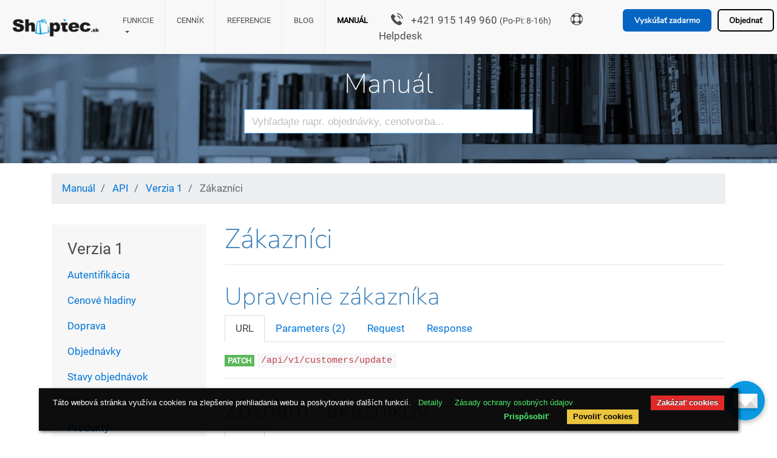

--- FILE ---
content_type: text/html; charset=utf-8
request_url: https://shoptec.sk/manual/api/v1/zakaznici
body_size: 7007
content:
<!doctype html>
<html lang="sk">
<head>
    <title>Zákazníci - API v1 | Manuál | Shoptec.sk</title>
    <meta charset="utf-8">
    <meta http-equiv="x-ua-compatible" content="ie=edge">
    <meta name="viewport" content="width=device-width, initial-scale=1, shrink-to-fit=no">
    <meta name="format-detection" content="telephone=no">
    <meta name="description" content="Zoznam zákazníkov a ich úprava cez Shoptec API v1. Popis a príklady podporovaných requestov.">
    <meta name="robots" content="all">
    <meta name="googlebot" content="noodp">
    <link rel="alternate" type="application/rss+xml" title="Shoptec.sk - blog" href="http://shoptec.sk/blog/rss.xml">
    <link rel="stylesheet" href="/assets/css/all.css?651c84dc">
    <link rel="stylesheet" href="https://cdn.jsdelivr.net/npm/awesomplete@1.1.2/awesomplete.base.css" integrity="sha256-NOJUB29wFo4pmLrQi2pvKBk1Kmu0CyGTa1NcY6GWUUk=" crossorigin="anonymous" nonce="hKe8mJ9mgwF+dLujQHj75A==">
    <link rel="stylesheet" href="https://cdn.jsdelivr.net/npm/awesomplete@1.1.2/awesomplete.theme.css" integrity="sha256-rrp9A/npWo57hISmvoB5Dck3VujcYRTTBYtsMgB9dQo=" crossorigin="anonymous" nonce="hKe8mJ9mgwF+dLujQHj75A==">
    <link rel="stylesheet" href="https://cdn.jsdelivr.net/npm/highlightjs@9.10.0/styles/darkula.css" integrity="sha256-vFf4X3XUlqHjatXYPcVZY51ePWe79S2wjUkv+FM5fFw=" crossorigin="anonymous" nonce="hKe8mJ9mgwF+dLujQHj75A==">

    <link rel="dns-prefetch" href="//www.googletagmanager.com">
    <link rel="dns-prefetch" href="//www.google.com">
    <link rel="dns-prefetch" href="//www.google-analytics.com">
    <link rel="dns-prefetch" href="//www.googleadservices.com">
    <link rel="dns-prefetch" href="//googleads.g.doubleclick.net">
    <link rel="dns-prefetch" href="//stats.g.doubleclick.net">
    <link rel="dns-prefetch" href="//cdn.syndication.twimg.com">
    <link rel="dns-prefetch" href="//cdn.jsdelivr.net">
    <link rel="dns-prefetch" href="//platform.twitter.com">

    <meta name="apple-mobile-web-app-title" content="Shoptec.sk">
    <link rel="manifest" href="/assets/images/favicons/manifest.json">
    <link rel="apple-touch-icon" sizes="57x57" href="/assets/images/favicons/apple-icon-57x57.png">
    <link rel="apple-touch-icon" sizes="60x60" href="/assets/images/favicons/apple-icon-60x60.png">
    <link rel="apple-touch-icon" sizes="72x72" href="/assets/images/favicons/apple-icon-72x72.png">
    <link rel="apple-touch-icon" sizes="76x76" href="/assets/images/favicons/apple-icon-76x76.png">
    <link rel="apple-touch-icon" sizes="114x114" href="/assets/images/favicons/apple-icon-114x114.png">
    <link rel="apple-touch-icon" sizes="120x120" href="/assets/images/favicons/apple-icon-120x120.png">
    <link rel="apple-touch-icon" sizes="144x144" href="/assets/images/favicons/apple-icon-144x144.png">
    <link rel="apple-touch-icon" sizes="152x152" href="/assets/images/favicons/apple-icon-152x152.png">
    <link rel="apple-touch-icon" sizes="180x180" href="/assets/images/favicons/apple-icon-180x180.png">
    <link rel="icon" type="image/png" sizes="192x192" href="/assets/images/favicons/android-icon-192x192.png">
    <link rel="icon" type="image/png" sizes="32x32" href="/assets/images/favicons/favicon-32x32.png">
    <link rel="icon" type="image/png" sizes="96x96" href="/assets/images/favicons/favicon-96x96.png">
    <link rel="icon" type="image/png" sizes="16x16" href="/assets/images/favicons/favicon-16x16.png">
    <link rel="shortcut icon" href="/assets/images/favicons/favicon.ico" type="image/x-icon">

    <meta property="og:title" content="Zákazníci - API v1 | Manuál | Shoptec.sk">
	<meta property="og:description" content="Zoznam zákazníkov a ich úprava cez Shoptec API v1. Popis a príklady podporovaných requestov.">
    <meta property="og:type" content="website">
    <meta property="og:url" content="https://shoptec.sk/manual/api/v1/zakaznici">
    <meta property="og:image" content="https://shoptec.sk/assets/images/shoptec-logo-square.png">

    <meta property="fb:app_id" content="1361772007252375">

    <script nonce="hKe8mJ9mgwF+dLujQHj75A==">
    var dataLayer = [{"page":"manual"}];
    </script>
    <script nonce="hKe8mJ9mgwF+dLujQHj75A==">(function(w,d,s,l,i){w[l]=w[l]||[];w[l].push({'gtm.start':
    new Date().getTime(),event:'gtm.js'});var f=d.getElementsByTagName(s)[0],
    j=d.createElement(s),dl=l!='dataLayer'?'&l='+l:'';j.async=true;j.src=
    'https://www.googletagmanager.com/gtm.js?id='+i+dl;f.parentNode.insertBefore(j,f);
    })(window,document,'script','dataLayer','GTM-5TXFQ3J');</script>
</head>

<body>
<noscript><iframe src="https://www.googletagmanager.com/ns.html?id=GTM-5TXFQ3J" height="0" width="0" style="display:none;visibility:hidden"></iframe></noscript>

<nav class="navbar navbar-toggleable-lg navbar-top navbar-light fixed-top">
    <button class="navbar-toggler navbar-toggler-right" type="button" data-toggle="collapse" data-target="#navbarMainMenu" aria-controls="navbarMainMenu" aria-expanded="false" aria-label="Toggle navigation">
        <span class="navbar-toggler-icon"></span>
    </button>
    <a class="navbar-brand" href="http://shoptec.sk">
        <img src="/assets/images/shoptec-logo.png" width="167" height="48" alt="shoptec.sk" class="img-fluid">
    </a>
    <div class="collapse navbar-collapse" id="navbarMainMenu">
        <ul class="navbar-nav navbar-nav-main mr-auto">
            <li class="nav-item dropdown">
                <a id="link-header-menu-features" data-toggle="dropdown" href="/funkcie/" class="nav-link dropdown-toggle">Funkcie</a>
                <div class="dropdown-menu">
                    <a id="link-header-menu-features-1" href="/funkcie/responzivny-dizajn" class="dropdown-item">Responzívny dizajn</a>
                    <a id="link-header-menu-features-2" href="/funkcie/prakticky-editor-sablon" class="dropdown-item">Praktický editor šablón</a>
                    <a id="link-header-menu-features-3" href="/funkcie/marketingove-nastroje" class="dropdown-item">Marketingové nástroje</a>
                    <a id="link-header-menu-features-4" href="/funkcie/napojenie-na-erp-a-dodovatelov" class="dropdown-item">Napojenie na ERP a dodávateľov</a>
                    <a id="link-header-menu-features-5" href="/funkcie/rychla-technicka-podpora" class="dropdown-item">Rýchla technická podpora</a>
                    <a id="link-header-menu-features-6" href="/funkcie/bezpecne-a-overene-riesenie" class="dropdown-item">Bezpečné a overené riešenie</a>
                </div>
            </li>
            <li class="nav-item">
                <a id="link-header-menu-pricelist" title="Balíky e-shopu Shoptec a ich ceny" href="/cennik/" class="nav-link">Cenník</a>
            </li>
            <li class="nav-item">
                <a id="link-header-menu-references" title="Referencie spokojných klientov Shoptecu" href="/referencie/" class="nav-link">Referencie</a>
            </li>
            <li class="nav-item">
                <a id="link-header-menu-blog" title="Najnovšie články o Shoptecu" href="/blog/" class="nav-link">Blog</a>
            </li>
            <li class="nav-item">
                <a id="link-header-menu-helpdesk" title="Manuál pre Shoptec" href="/manual/" class="nav-link active">Manuál</a>
            </li>
        </ul>
        <span class="navbar-text">
            <i class="flaticon flaticon-technology-1 mr-2"></i>
            <a href="tel:00421915149960" id="link-header-phone" rel="nofollow">+421 915 149 960</a>
            <small>(Po-Pi: 8-16h)</small>

            <i class="flaticon flaticon-security-1 ml-2 mr-2"></i>
            <a rel="nofollow" href="/helpdesk/">Helpdesk</a>
        </span>
        <ul class="navbar-nav">
            <li class="nav-item">
                <a href="#trialModal" class="btn btn-primary" data-toggle="modal" role="button" id="link-header-demo-modal">Vyskúšať zadarmo</a>
            </li>
            <li class="nav-item">
                <a class="btn btn-outline-primary" role="button" href="/objednavka/">Objednať</a>
            </li>
        </ul>
    </div>
</nav>

<div class="jumbotron jumbotron-subpage jumbotron-subpage-4">
    <div class="container">
        <div class="row">
            <div class="col-8 offset-2">
                <p class="h1"><a id="link-manual-home" href="/manual/">Manuál</a></p>
                <div class="row">
                    <div class="col-md-8 col-sm-12 offset-md-2 my-2">
                        <form action="/pomoc/vyhladavanie">
                            <input id="manualSearchInput" class="form-control" type="search" name="term" placeholder="Vyhľadajte napr. objednávky, cenotvorba..." value="" autofocus>
                        </form>
                    </div>
                </div>
            </div>
        </div>
    </div>
</div>

<div class="container mt-3">
	<div class="row">
		<div class="col-md-12">
			<nav role="navigation">
				<ol class="breadcrumb mb-0" itemscope itemtype="http://schema.org/BreadcrumbList">
					<li class="breadcrumb-item" itemprop="itemListElement" itemscope itemtype="http://schema.org/ListItem">
						<a itemprop="item" href="/manual/"><span itemprop="name">Manuál</span></a>
						<meta itemprop="position" content="1">
					</li>
					<li itemprop="itemListElement" itemscope itemtype="http://schema.org/ListItem" class="breadcrumb-item">
						<a itemprop="item" href="/manual/api">
							<span itemprop="name">API</span>
						</a>
						<meta itemprop="position" content="2">
					</li>
					<li itemprop="itemListElement" itemscope itemtype="http://schema.org/ListItem" class="breadcrumb-item">
						<a itemprop="item" href="/manual/api/v1">
							<span itemprop="name">Verzia 1</span>
						</a>
						<meta itemprop="position" content="3">
					</li>
					<li itemprop="itemListElement" itemscope itemtype="http://schema.org/ListItem" class="breadcrumb-item active">
						<a itemprop="item" href="/manual/api/v1/zakaznici" class="text-muted">
							<span itemprop="name">Zákazníci</span>
						</a>
						<meta itemprop="position" content="4">
					</li>
				</ol>
			</nav>
		</div>
	</div>
</div>

<div class="container mt-3 mb-3 pt-3 pb-3">
<div class="row">
	<div class="col-md-3 col-sm-12 hidden-sm-down">
		<div class="bg-faded px-2 py-4">
			<ul class="nav nav-pills flex-column">
				<li class="nav-item">
					<h2 class="h4 ml-3">Verzia 1</h2>
				</li>
				<li class="nav-item">
					<a class="nav-link" href="/manual/api/v1/autentifikacia">Autentifikácia</a>
				</li>
				<li class="nav-item">
					<a class="nav-link" href="/manual/api/v1/cenove-hladiny">Cenové hladiny</a>
				</li>
				<li class="nav-item">
					<a class="nav-link" href="/manual/api/v1/doprava">Doprava</a>
				</li>
				<li class="nav-item">
					<a class="nav-link" href="/manual/api/v1/objednavky">Objednávky</a>
				</li>
				<li class="nav-item">
					<a class="nav-link" href="/manual/api/v1/stavy-objednavok">Stavy objednávok</a>
				</li>
				<li class="nav-item">
					<a class="nav-link" href="/manual/api/v1/platby">Platby</a>
				</li>
				<li class="nav-item">
					<a class="nav-link" href="/manual/api/v1/produkty">Produkty</a>
				</li>
				<li class="nav-item">
					<a class="nav-link" href="/manual/api/v1/sklady">Sklady</a>
				</li>
				<li class="nav-item">
					<a class="nav-link" href="/manual/api/v1/krajiny">Krajiny</a>
				</li>
				<li class="nav-item">
					<a class="nav-link" href="/manual/api/v1/uctovne-doklady">Účtovné doklady</a>
				</li>
				<li class="nav-item">
					<a class="nav-link" href="/manual/api/v1/zlavove-kupony">Zľavové kupóny</a>
				</li>
				<li class="nav-item">
					<a class="nav-link" href="/manual/api/v1/zakaznici"><b>Zákazníci</b></a>
				</li>
			</ul>
		</div>
	</div>
	<div class="col-md-9 col-sm-12">
		<div class="manual" id="manualContent">
			<h1>Zákazníci</h1>
			<hr>

		<h2>Upravenie zákazníka</h2>

		<ul class="nav nav-tabs" role="tablist" id="tabs-0">
		    <li role="presentation" class="nav-item"><a href="#0-url" class="nav-link active" aria-controls="home" role="tab" data-toggle="tab">URL</a></li>
		    <li role="presentation" class="nav-item"><a href="#0-parameters" aria-controls="profile" role="tab" data-toggle="tab" class="nav-link">Parameters (2)</a></li>
		    <li role="presentation" class="nav-item"><a href="#0-request" aria-controls="messages" role="tab" data-toggle="tab" class="nav-link">Request</a></li>
		    <li role="presentation" class="nav-item"><a href="#0-response" class="nav-link" aria-controls="settings" role="tab" data-toggle="tab">Response</a></li>
		</ul>
		<div class="tab-content" id="tabs-items-0">
		    <div role="tabpanel" class="tab-pane fade pt-3 show active" id="0-url">
		        <div class="sr-only">URL</div>
		        <span class="badge badge-success">PATCH</span>
		        <code>/api/v1/customers/update</code>
		    </div>
		    <div role="tabpanel" class="tab-pane fade pt-3" id="0-parameters">
		        <div class="sr-only">Parameters</div>
		        <table class="table table-striped table-responsive">
		            <thead>
		            <tr>
		                <th>Name</th>
		                <th>Type</th>
		                <th>Method</th>
		                <th>Required</th>
		                <th>Default</th>
		                <th>Description</th>
		            </tr>
		            </thead>
		            <tbody>
		            <tr>
		                <th>email</th>
		                <td>string</td>
		                <td>GET</td>
		                <td>yes</td>
		                <td></td>
		                <td>E-mail zákazníka.</td>
		            </tr>
		            <tr>
		                <th>enabled</th>
		                <td>bool</td>
		                <td>POST</td>
		                <td>no</td>
		                <td></td>
		                <td>Príznak, či má byť zákazník povolený alebo zakázaný.</td>
		            </tr>
		            </tbody>
		        </table>
		    </div>
		    <div role="tabpanel" class="tab-pane fade pt-3" id="0-request">
		        <div class="sr-only">Request</div>
		        <pre><code class="hljs json">{
    "enabled": 1
}</code></pre>
		    </div>
		    <div role="tabpanel" class="tab-pane fade pt-3" id="0-response">
		        <div class="sr-only">Response</div>
		        <pre class="mb-0"><code class="hljs http">HTTP 204 - No Content
Host: example.org
Content-Type: application/vnd.shoptec.v1.0+json; charset=utf-8</code></pre>
		        <pre><code class="hljs json"></code></pre>
		    </div>
		</div>

		<hr>
		<h2>Zoznam zákazníkov</h2>

		<ul class="nav nav-tabs" role="tablist" id="tabs-1">
		    <li role="presentation" class="nav-item"><a href="#1-url" class="nav-link active" aria-controls="home" role="tab" data-toggle="tab">URL</a></li>
		    <li role="presentation" class="nav-item"><a href="#1-parameters" aria-controls="profile" role="tab" data-toggle="tab" class="nav-link">Parameters (1)</a></li>
		    <li role="presentation" class="nav-item"><a href="#1-request" aria-controls="messages" role="tab" data-toggle="tab" class="nav-link disabled">Request</a></li>
		    <li role="presentation" class="nav-item"><a href="#1-response" class="nav-link" aria-controls="settings" role="tab" data-toggle="tab">Response</a></li>
		</ul>
		<div class="tab-content" id="tabs-items-1">
		    <div role="tabpanel" class="tab-pane fade pt-3 show active" id="1-url">
		        <div class="sr-only">URL</div>
		        <span class="badge badge-info">GET</span>
		        <code>/api/v1/customers/list</code>
		    </div>
		    <div role="tabpanel" class="tab-pane fade pt-3" id="1-parameters">
		        <div class="sr-only">Parameters</div>
		        <table class="table table-striped table-responsive">
		            <thead>
		            <tr>
		                <th>Name</th>
		                <th>Type</th>
		                <th>Method</th>
		                <th>Required</th>
		                <th>Default</th>
		                <th>Description</th>
		            </tr>
		            </thead>
		            <tbody>
		            <tr>
		                <th>page</th>
		                <td>int</td>
		                <td>GET</td>
		                <td>no</td>
		                <td>1</td>
		                <td>Stránkovanie.</td>
		            </tr>
		            </tbody>
		        </table>
		    </div>
		    <div role="tabpanel" class="tab-pane fade pt-3" id="1-request">
		        <div class="sr-only">Request</div>
		        <pre><code class="hljs json">(empty)</code></pre>
		    </div>
		    <div role="tabpanel" class="tab-pane fade pt-3" id="1-response">
		        <div class="sr-only">Response</div>
		        <pre class="mb-0"><code class="hljs http">HTTP 200 - OK
Host: example.org
Content-Type: application/vnd.shoptec.v1.0+json; charset=utf-8</code></pre>
		        <pre><code class="hljs json">{
    "page": 1,
    "pages": 1,
    "itemsCount": 2,
    "itemsPerPage": 10,
    "customers": [
        {
            "id": 1,
            "email": "customer@example.org",
            "enabled": 1,
            "price_level_id": 1
        },
        {
            "id": 2,
            "email": "customer2@example.org",
            "enabled": 0,
            "price_level_id": 2
        }
    ]
}</code></pre>
		    </div>
		</div>

		<hr>
		<h2>Počet zákazníkov</h2>

		<ul class="nav nav-tabs" role="tablist" id="tabs-2">
		    <li role="presentation" class="nav-item"><a href="#2-url" class="nav-link active" aria-controls="home" role="tab" data-toggle="tab">URL</a></li>
		    <li role="presentation" class="nav-item"><a href="#2-parameters" aria-controls="profile" role="tab" class="nav-link disabled">Parameters (0)</a></li>
		    <li role="presentation" class="nav-item"><a href="#2-request" aria-controls="messages" role="tab" data-toggle="tab" class="nav-link disabled">Request</a></li>
		    <li role="presentation" class="nav-item"><a href="#2-response" class="nav-link" aria-controls="settings" role="tab" data-toggle="tab">Response</a></li>
		</ul>
		<div class="tab-content" id="tabs-items-2">
		    <div role="tabpanel" class="tab-pane fade pt-3 show active" id="2-url">
		        <div class="sr-only">URL</div>
		        <span class="badge badge-info">GET</span>
		        <code>/api/v1/customers/count</code>
		    </div>
		    <div role="tabpanel" class="tab-pane fade pt-3" id="2-request">
		        <div class="sr-only">Request</div>
		        <pre><code class="hljs json">(empty)</code></pre>
		    </div>
		    <div role="tabpanel" class="tab-pane fade pt-3" id="2-response">
		        <div class="sr-only">Response</div>
		        <pre class="mb-0"><code class="hljs http">HTTP 200 - OK
Host: example.org
Content-Type: application/vnd.shoptec.v1.0+json; charset=utf-8</code></pre>
		        <pre><code class="hljs json">{
    "count": 2
}</code></pre>
		    </div>
		</div>



		</div>
	</div>
</div>

<hr>

<div class="row">
	<div class="col-md-12 col-sm-12">
		<div class="row">
			<div class="col-sm-6 col-xs-12 text-md-left text-sm-center" id="snippet--feedback">
							Pomohlo?
				<a class="btn btn-secondary ajax" rel="nofollow" href="/manual/api/v1/zakaznici?result=1&amp;do=feedback"><i class="ion-thumbsup"></i> Áno</a>
				<a class="btn btn-secondary ajax" rel="nofollow" href="/manual/api/v1/zakaznici?result=0&amp;do=feedback"><i class="ion-thumbsdown"></i> Nie</a>
			</div>
			<div class="col-sm-6 text-sm-right hidden-sm-down">
				<a href="#" class="btn btn-link" rel="nofollow"><i class="ion-arrow-up-a"></i> Hore</a>
			</div>
		</div>
	</div>
</div>
</div>

<div class="block-tryforfree">
    <div class="container">
        <div class="row">
            <div class="col-lg-4 text-md-right">
                <p>Začnite nezáväzne <strong>zadarmo na 14 dní</strong>.</p>
            </div>
            <div class="col-lg-4 text-center">
                <a href="#trialModal" class="btn btn-primary btn-lg" data-toggle="modal" role="button" id="link-header-body-demo-modal">Vyskúšať e-shop zadarmo</a>
            </div>
            <div class="col-lg-4 text-md-left">
                <p><strong>Otázky?</strong> Volajte <a href="tel:00421915149960" rel="nofollow" id="link-body-howitworks-phone">+421 915 149 960</a></p>
            </div>
        </div>
    </div>
</div>


<footer>
    <div class="footer-top"></div>
    <div class="container">
        <div class="row mb-3">
            <div class="col-lg-3 col-sm-12">
                <div class="title">O Shoptecu</div>
                <ul class="nav flex-column">
                    <li class="nav-item"><a class="nav-link" href="/funkcie/"><i class="ion-plus"></i> Funkcie</a></li>
                    <li class="nav-item"><a class="nav-link" href="/cennik/"><i class="ion-plus"></i> Cenník</a></li>
                    <li class="nav-item"><a class="nav-link" href="/referencie/"><i class="ion-plus"></i> Referencie</a></li>
                    <li class="nav-item"><a class="nav-link" href="/blog/"><i class="ion-plus"></i> Blog</a></li>
                    <li class="nav-item"><a class="nav-link" href="/manual/"><i class="ion-plus"></i> Manuál</a></li>
                    <li class="nav-item"><a class="nav-link" rel="nofollow" href="/media.html"><i class="ion-plus"></i> Média</a></li>
                    <li class="nav-item"><a class="nav-link" href="/pracovne-ponuky/"><i class="ion-plus"></i> Pracovné ponuky</a> <span class="badge badge-danger">2</span></li>
                </ul>
            </div>
            <div class="col-lg-3 col-sm-12">
                <div class="title">Informácie</div>
                <ul class="nav flex-column">
                    <li class="nav-item"><a class="nav-link" rel="nofollow" href="/slovnik/"><i class="ion-plus"></i> Slovník</a></li>
                    <li class="nav-item"><a class="nav-link" rel="nofollow" href="/helpdesk/"><i class="ion-plus"></i> Technická podpora</a></li>
                    <li class="nav-item"><a class="nav-link" rel="nofollow" href="/kontakt.html"><i class="ion-plus"></i> Kontakt</a></li>
                    <li class="nav-item"><a class="nav-link" rel="nofollow" href="/affiliate-program.html"><i class="ion-plus"></i> Affiliate program</a></li>
                    <li class="nav-item"><a class="nav-link" rel="nofollow" href="/obchodne-podmienky.html"><i class="ion-plus"></i> Obchodné podmienky</a></li>
                    <li class="nav-item"><a class="nav-link" rel="nofollow" href="/ochrana-osobnych-udajov.html"><i class="ion-plus"></i> Ochrana osobných údajov</a></li>
                </ul>
            </div>
            <div class="col-lg-3 col-sm-12">
            </div>
            <div class="col-lg-3 col-sm-12">
                <div class="title">Kontakt</div>
                <a href="mailto:info@shoptec.sk" class="email" id="link-footer-email" rel="nofollow">info@shoptec.sk</a>

                <div class="subtitle">Technická podpora</div>
                <a href="tel:00421915149960" class="phone" id="link-footer-phone" rel="nofollow">+421 915 149 960</a>
                <small>(Po-Pi: 8-16h)</small>

                <a href="#trialModal" class="btn btn-primary btn-lg" data-toggle="modal" role="button" id="link-footer-demo-modal" rel="nofollow">Vyskúšať e-shop</a>
            </div>
        </div>
        <div class="row pb-3 mt-3">
            <div class="col-lg-2 col-sm-12 social">
                <a href="https://www.facebook.com/myshoptec" target="_blank" id="link-footer-facebook"><img src="/images/social/facebook.png" alt="Facebook" width="40" height="40"></a>
                <a href="https://twitter.com/myshoptec" target="_blank" id="link-footer-twitter"><img src="/images/social/twitter.png" alt="Twitter" width="40" height="40"></a>
            </div>
            <div class="col-lg-8 col-sm-12 small">
                © 2026 Webtec s.r.o., Tylova 1046/27, 831 04 Bratislava, IČO: 45580090, IČ DPH: SK2023051811<br>
                Spoločnosť s ručením obmedzeným založená a spravujúca sa právnym poriadkom Slovenskej republiky,<br>zapísaná v Obchodnom registri Okresného súdu Bratislava I, oddiel Sro, vložka č. 65645/B.
            </div>
        </div>
    </div>
</footer>

	
		<div class="modal fade" tabindex="-1" role="dialog" id="trialModal">
			<div class="modal-dialog" role="document">
				<div class="modal-content">
					<div class="modal-header">
						<h4 class="modal-title">Založiť e-shop zadarmo</h4>
						<button type="button" class="close" data-dismiss="modal" aria-label="Close"><span aria-hidden="true">&times;</span></button>
					</div>
					<div class="modal-body">
<form action="/manual/api/v1/zakaznici" method="post" class="recaptcha" id="frm-createDemoForm">
	<div class="form-group row text-md-left text-sm-center">
		<div class="col-lg-12">
			<input type="hidden" name="recaptcha" value="Recaptcha" class="recaptcha-sitekey" data-sitekey="6LfMC1IoAAAAAKdfNoGDAWiGr-ikKidvJ3bAW3ce">
		</div>
	</div>
	<div class="form-group row text-md-left text-sm-center">
		<div class="col-12">
			<div class="btn-group">
				<input type="email" name="email" maxlength="60" placeholder="Zadajte Váš email" id="frm-createDemoForm-email" required data-nette-rules='[{"op":":filled","msg":"Email je povinný údaj"},{"op":":email","msg":"Vložte e-mailovú adresu"},{"op":":maxLength","msg":"Max. počet znakov musí je: 60","arg":60}]' class="form-control">
				<input type="submit" name="_submit" class="btn btn-primary ml-2" value="Založiť e-shop">
			</div>
		</div>
	</div>
	<div class="form-group row text-md-left text-sm-center">
		<div class="col-12">
			<div class="form-custom-description">
				Vložením e-mailu súhlasíte s <a target="_blank" id="link-body-privacy" rel="nofollow" href="/ochrana-osobnych-udajov.html">podmienkami ochrany osobných údajov</a>
				a <a target="_blank" id="link-body-privacy" rel="nofollow" href="/obchodne-podmienky.html">všeobecnými obchodnými podmienkami</a>.
			</div>
		</div>
	</div>
<input type="hidden" name="_do" value="createDemoForm-submit"><!--[if IE]><input type=IEbug disabled style="display:none"><![endif]-->
</form>
					</div>
				</div>
			</div>
		</div>



<script type="application/ld+json" nonce="hKe8mJ9mgwF+dLujQHj75A==">
{
  "@context": "http://schema.org",
  "@type": "Organization",
  "name": "Shoptec",
  "url": "https://shoptec.sk",
  "logo": "https://shoptec.sk/files/logo/shoptec-logo-light.jpeg",
  "sameAs": [
    "https://www.facebook.com/myshoptec",
    "https://twitter.com/myshoptec",
    "https://plus.google.com/102091822225496736441"
  ],
  "contactPoint": [{
    "@type": "ContactPoint",
    "telephone": "+421 221 028 001",
    "contactType": "customer support",
    "areaServed": ["SK","CZ"],
    "availableLanguage": "Slovak"
  }]
}
</script>
<script type="application/ld+json" nonce="hKe8mJ9mgwF+dLujQHj75A==">
{
  "@context": "http://schema.org",
  "@type": "WebSite",
  "url": "https://shoptec.sk",
  "potentialAction": {
    "@type": "SearchAction",
    "target": "https://shoptec.sk/pomoc/vyhladavanie?term={search_term_string}",
    "query-input": "required name=search_term_string"
  }
}
</script>
<script async defer src="https://www.google.com/recaptcha/api.js?hl=sk&render=6LfMC1IoAAAAAKdfNoGDAWiGr-ikKidvJ3bAW3ce" nonce="hKe8mJ9mgwF+dLujQHj75A=="></script>
<script async defer src="https://cdn.jsdelivr.net/npm/cookie-bar/cookiebar-latest.min.js?theme=flying&tracking=1&thirdparty=1&always=1&customize=1&showNoConsent=1&showPolicyLink=1&noGeoIp=1&forceLang=sk&privacyPage=%2Fochrana-osobnych-udajov.html" nonce="hKe8mJ9mgwF+dLujQHj75A=="></script>
<script src="https://cdn.jsdelivr.net/npm/jquery@3.2.1/dist/jquery.min.js" integrity="sha256-hwg4gsxgFZhOsEEamdOYGBf13FyQuiTwlAQgxVSNgt4=" crossorigin="anonymous" nonce="hKe8mJ9mgwF+dLujQHj75A=="></script>
<script src="https://cdn.jsdelivr.net/npm/popper.js@1.12.3/dist/umd/popper.min.js" integrity="sha256-jpW4gXAhFvqGDD5B7366rIPD7PDbAmqq4CO0ZnHbdM4=" crossorigin="anonymous" nonce="hKe8mJ9mgwF+dLujQHj75A=="></script>
<script src="https://cdn.jsdelivr.net/npm/bootstrap@4.0.0-beta.2/dist/js/bootstrap.min.js" integrity="sha256-GIa8Vh3sfESnVB2CN3rYGkD/MklvMq0lmITweQxE1qU=" crossorigin="anonymous" nonce="hKe8mJ9mgwF+dLujQHj75A=="></script>
<script src="https://cdn.jsdelivr.net/npm/numeral@2.0.6/min/numeral.min.js" integrity="sha256-LlHVI5rUauudM5ZcZaD6hHPHKrA7CSefHHnKgq+/AZc=" crossorigin="anonymous" nonce="hKe8mJ9mgwF+dLujQHj75A=="></script>
<script src="https://cdn.jsdelivr.net/npm/numeral@2.0.6/min/locales/sk.min.js" integrity="sha256-rj9ht2yi9swZhkJPISdvPr+DfqqUN+m1CZ16tPlAtGk=" crossorigin="anonymous" nonce="hKe8mJ9mgwF+dLujQHj75A=="></script>
<script src="https://cdn.jsdelivr.net/npm/awesomplete@1.1.2/awesomplete.min.js" integrity="sha256-xA+USAVmEnBnz1FiLRSG8xglJflQVHmQvbx5+u4bslk=" crossorigin="anonymous" nonce="hKe8mJ9mgwF+dLujQHj75A=="></script>
<script src="/assets/js/global.min.js?63dd045d" nonce="hKe8mJ9mgwF+dLujQHj75A=="></script>
<script nonce="hKe8mJ9mgwF+dLujQHj75A==">
(function(d, src, c) { var t=d.scripts[d.scripts.length - 1],s=d.createElement('script');s.id='la_x2s6df8d';s.async=true;s.src=src;s.onload=s.onreadystatechange=function(){var rs=this.readyState;if(rs&&(rs!='complete')&&(rs!='loaded')){return;}c(this);};t.parentElement.insertBefore(s,t.nextSibling);})(document,
'https://shoptec.ladesk.com/scripts/track.js',
function(e){ LiveAgent.createButton('ebea548a', e); });
</script>
<script src="https://cdnjs.cloudflare.com/ajax/libs/jqueryui/1.12.1/jquery-ui.min.js" integrity="sha256-KM512VNnjElC30ehFwehXjx1YCHPiQkOPmqnrWtpccM=" crossorigin="anonymous" nonce="hKe8mJ9mgwF+dLujQHj75A=="></script>
<script nonce="hKe8mJ9mgwF+dLujQHj75A==">
$(function () {
	$("#manualSearchInput").autocomplete({
		source: "\/manual\/api\/v1\/zakaznici?do=ajaxSearch",
		minLength: 2,
		select: function( event, ui ) {
			window.location.href = ui.item.link;
		}
	});
});
</script>
<script src="https://cdn.jsdelivr.net/npm/highlightjs@9.10.0/highlight.pack.min.js" integrity="sha256-UDHqnY7+QpaXoYU8KuFdTBl662JDV5ssTlLAV34tlu8=" crossorigin="anonymous" nonce="hKe8mJ9mgwF+dLujQHj75A=="></script>
<script nonce="hKe8mJ9mgwF+dLujQHj75A==">
$("code.hljs").each(function(i, block) {
    hljs.highlightBlock(block);
});
</script>
</body>
</html>


--- FILE ---
content_type: text/html; charset=utf-8
request_url: https://www.google.com/recaptcha/api2/anchor?ar=1&k=6LfMC1IoAAAAAKdfNoGDAWiGr-ikKidvJ3bAW3ce&co=aHR0cHM6Ly9zaG9wdGVjLnNrOjQ0Mw..&hl=sk&v=PoyoqOPhxBO7pBk68S4YbpHZ&size=invisible&anchor-ms=20000&execute-ms=30000&cb=rr40roxjhm41
body_size: 48741
content:
<!DOCTYPE HTML><html dir="ltr" lang="sk"><head><meta http-equiv="Content-Type" content="text/html; charset=UTF-8">
<meta http-equiv="X-UA-Compatible" content="IE=edge">
<title>reCAPTCHA</title>
<style type="text/css">
/* cyrillic-ext */
@font-face {
  font-family: 'Roboto';
  font-style: normal;
  font-weight: 400;
  font-stretch: 100%;
  src: url(//fonts.gstatic.com/s/roboto/v48/KFO7CnqEu92Fr1ME7kSn66aGLdTylUAMa3GUBHMdazTgWw.woff2) format('woff2');
  unicode-range: U+0460-052F, U+1C80-1C8A, U+20B4, U+2DE0-2DFF, U+A640-A69F, U+FE2E-FE2F;
}
/* cyrillic */
@font-face {
  font-family: 'Roboto';
  font-style: normal;
  font-weight: 400;
  font-stretch: 100%;
  src: url(//fonts.gstatic.com/s/roboto/v48/KFO7CnqEu92Fr1ME7kSn66aGLdTylUAMa3iUBHMdazTgWw.woff2) format('woff2');
  unicode-range: U+0301, U+0400-045F, U+0490-0491, U+04B0-04B1, U+2116;
}
/* greek-ext */
@font-face {
  font-family: 'Roboto';
  font-style: normal;
  font-weight: 400;
  font-stretch: 100%;
  src: url(//fonts.gstatic.com/s/roboto/v48/KFO7CnqEu92Fr1ME7kSn66aGLdTylUAMa3CUBHMdazTgWw.woff2) format('woff2');
  unicode-range: U+1F00-1FFF;
}
/* greek */
@font-face {
  font-family: 'Roboto';
  font-style: normal;
  font-weight: 400;
  font-stretch: 100%;
  src: url(//fonts.gstatic.com/s/roboto/v48/KFO7CnqEu92Fr1ME7kSn66aGLdTylUAMa3-UBHMdazTgWw.woff2) format('woff2');
  unicode-range: U+0370-0377, U+037A-037F, U+0384-038A, U+038C, U+038E-03A1, U+03A3-03FF;
}
/* math */
@font-face {
  font-family: 'Roboto';
  font-style: normal;
  font-weight: 400;
  font-stretch: 100%;
  src: url(//fonts.gstatic.com/s/roboto/v48/KFO7CnqEu92Fr1ME7kSn66aGLdTylUAMawCUBHMdazTgWw.woff2) format('woff2');
  unicode-range: U+0302-0303, U+0305, U+0307-0308, U+0310, U+0312, U+0315, U+031A, U+0326-0327, U+032C, U+032F-0330, U+0332-0333, U+0338, U+033A, U+0346, U+034D, U+0391-03A1, U+03A3-03A9, U+03B1-03C9, U+03D1, U+03D5-03D6, U+03F0-03F1, U+03F4-03F5, U+2016-2017, U+2034-2038, U+203C, U+2040, U+2043, U+2047, U+2050, U+2057, U+205F, U+2070-2071, U+2074-208E, U+2090-209C, U+20D0-20DC, U+20E1, U+20E5-20EF, U+2100-2112, U+2114-2115, U+2117-2121, U+2123-214F, U+2190, U+2192, U+2194-21AE, U+21B0-21E5, U+21F1-21F2, U+21F4-2211, U+2213-2214, U+2216-22FF, U+2308-230B, U+2310, U+2319, U+231C-2321, U+2336-237A, U+237C, U+2395, U+239B-23B7, U+23D0, U+23DC-23E1, U+2474-2475, U+25AF, U+25B3, U+25B7, U+25BD, U+25C1, U+25CA, U+25CC, U+25FB, U+266D-266F, U+27C0-27FF, U+2900-2AFF, U+2B0E-2B11, U+2B30-2B4C, U+2BFE, U+3030, U+FF5B, U+FF5D, U+1D400-1D7FF, U+1EE00-1EEFF;
}
/* symbols */
@font-face {
  font-family: 'Roboto';
  font-style: normal;
  font-weight: 400;
  font-stretch: 100%;
  src: url(//fonts.gstatic.com/s/roboto/v48/KFO7CnqEu92Fr1ME7kSn66aGLdTylUAMaxKUBHMdazTgWw.woff2) format('woff2');
  unicode-range: U+0001-000C, U+000E-001F, U+007F-009F, U+20DD-20E0, U+20E2-20E4, U+2150-218F, U+2190, U+2192, U+2194-2199, U+21AF, U+21E6-21F0, U+21F3, U+2218-2219, U+2299, U+22C4-22C6, U+2300-243F, U+2440-244A, U+2460-24FF, U+25A0-27BF, U+2800-28FF, U+2921-2922, U+2981, U+29BF, U+29EB, U+2B00-2BFF, U+4DC0-4DFF, U+FFF9-FFFB, U+10140-1018E, U+10190-1019C, U+101A0, U+101D0-101FD, U+102E0-102FB, U+10E60-10E7E, U+1D2C0-1D2D3, U+1D2E0-1D37F, U+1F000-1F0FF, U+1F100-1F1AD, U+1F1E6-1F1FF, U+1F30D-1F30F, U+1F315, U+1F31C, U+1F31E, U+1F320-1F32C, U+1F336, U+1F378, U+1F37D, U+1F382, U+1F393-1F39F, U+1F3A7-1F3A8, U+1F3AC-1F3AF, U+1F3C2, U+1F3C4-1F3C6, U+1F3CA-1F3CE, U+1F3D4-1F3E0, U+1F3ED, U+1F3F1-1F3F3, U+1F3F5-1F3F7, U+1F408, U+1F415, U+1F41F, U+1F426, U+1F43F, U+1F441-1F442, U+1F444, U+1F446-1F449, U+1F44C-1F44E, U+1F453, U+1F46A, U+1F47D, U+1F4A3, U+1F4B0, U+1F4B3, U+1F4B9, U+1F4BB, U+1F4BF, U+1F4C8-1F4CB, U+1F4D6, U+1F4DA, U+1F4DF, U+1F4E3-1F4E6, U+1F4EA-1F4ED, U+1F4F7, U+1F4F9-1F4FB, U+1F4FD-1F4FE, U+1F503, U+1F507-1F50B, U+1F50D, U+1F512-1F513, U+1F53E-1F54A, U+1F54F-1F5FA, U+1F610, U+1F650-1F67F, U+1F687, U+1F68D, U+1F691, U+1F694, U+1F698, U+1F6AD, U+1F6B2, U+1F6B9-1F6BA, U+1F6BC, U+1F6C6-1F6CF, U+1F6D3-1F6D7, U+1F6E0-1F6EA, U+1F6F0-1F6F3, U+1F6F7-1F6FC, U+1F700-1F7FF, U+1F800-1F80B, U+1F810-1F847, U+1F850-1F859, U+1F860-1F887, U+1F890-1F8AD, U+1F8B0-1F8BB, U+1F8C0-1F8C1, U+1F900-1F90B, U+1F93B, U+1F946, U+1F984, U+1F996, U+1F9E9, U+1FA00-1FA6F, U+1FA70-1FA7C, U+1FA80-1FA89, U+1FA8F-1FAC6, U+1FACE-1FADC, U+1FADF-1FAE9, U+1FAF0-1FAF8, U+1FB00-1FBFF;
}
/* vietnamese */
@font-face {
  font-family: 'Roboto';
  font-style: normal;
  font-weight: 400;
  font-stretch: 100%;
  src: url(//fonts.gstatic.com/s/roboto/v48/KFO7CnqEu92Fr1ME7kSn66aGLdTylUAMa3OUBHMdazTgWw.woff2) format('woff2');
  unicode-range: U+0102-0103, U+0110-0111, U+0128-0129, U+0168-0169, U+01A0-01A1, U+01AF-01B0, U+0300-0301, U+0303-0304, U+0308-0309, U+0323, U+0329, U+1EA0-1EF9, U+20AB;
}
/* latin-ext */
@font-face {
  font-family: 'Roboto';
  font-style: normal;
  font-weight: 400;
  font-stretch: 100%;
  src: url(//fonts.gstatic.com/s/roboto/v48/KFO7CnqEu92Fr1ME7kSn66aGLdTylUAMa3KUBHMdazTgWw.woff2) format('woff2');
  unicode-range: U+0100-02BA, U+02BD-02C5, U+02C7-02CC, U+02CE-02D7, U+02DD-02FF, U+0304, U+0308, U+0329, U+1D00-1DBF, U+1E00-1E9F, U+1EF2-1EFF, U+2020, U+20A0-20AB, U+20AD-20C0, U+2113, U+2C60-2C7F, U+A720-A7FF;
}
/* latin */
@font-face {
  font-family: 'Roboto';
  font-style: normal;
  font-weight: 400;
  font-stretch: 100%;
  src: url(//fonts.gstatic.com/s/roboto/v48/KFO7CnqEu92Fr1ME7kSn66aGLdTylUAMa3yUBHMdazQ.woff2) format('woff2');
  unicode-range: U+0000-00FF, U+0131, U+0152-0153, U+02BB-02BC, U+02C6, U+02DA, U+02DC, U+0304, U+0308, U+0329, U+2000-206F, U+20AC, U+2122, U+2191, U+2193, U+2212, U+2215, U+FEFF, U+FFFD;
}
/* cyrillic-ext */
@font-face {
  font-family: 'Roboto';
  font-style: normal;
  font-weight: 500;
  font-stretch: 100%;
  src: url(//fonts.gstatic.com/s/roboto/v48/KFO7CnqEu92Fr1ME7kSn66aGLdTylUAMa3GUBHMdazTgWw.woff2) format('woff2');
  unicode-range: U+0460-052F, U+1C80-1C8A, U+20B4, U+2DE0-2DFF, U+A640-A69F, U+FE2E-FE2F;
}
/* cyrillic */
@font-face {
  font-family: 'Roboto';
  font-style: normal;
  font-weight: 500;
  font-stretch: 100%;
  src: url(//fonts.gstatic.com/s/roboto/v48/KFO7CnqEu92Fr1ME7kSn66aGLdTylUAMa3iUBHMdazTgWw.woff2) format('woff2');
  unicode-range: U+0301, U+0400-045F, U+0490-0491, U+04B0-04B1, U+2116;
}
/* greek-ext */
@font-face {
  font-family: 'Roboto';
  font-style: normal;
  font-weight: 500;
  font-stretch: 100%;
  src: url(//fonts.gstatic.com/s/roboto/v48/KFO7CnqEu92Fr1ME7kSn66aGLdTylUAMa3CUBHMdazTgWw.woff2) format('woff2');
  unicode-range: U+1F00-1FFF;
}
/* greek */
@font-face {
  font-family: 'Roboto';
  font-style: normal;
  font-weight: 500;
  font-stretch: 100%;
  src: url(//fonts.gstatic.com/s/roboto/v48/KFO7CnqEu92Fr1ME7kSn66aGLdTylUAMa3-UBHMdazTgWw.woff2) format('woff2');
  unicode-range: U+0370-0377, U+037A-037F, U+0384-038A, U+038C, U+038E-03A1, U+03A3-03FF;
}
/* math */
@font-face {
  font-family: 'Roboto';
  font-style: normal;
  font-weight: 500;
  font-stretch: 100%;
  src: url(//fonts.gstatic.com/s/roboto/v48/KFO7CnqEu92Fr1ME7kSn66aGLdTylUAMawCUBHMdazTgWw.woff2) format('woff2');
  unicode-range: U+0302-0303, U+0305, U+0307-0308, U+0310, U+0312, U+0315, U+031A, U+0326-0327, U+032C, U+032F-0330, U+0332-0333, U+0338, U+033A, U+0346, U+034D, U+0391-03A1, U+03A3-03A9, U+03B1-03C9, U+03D1, U+03D5-03D6, U+03F0-03F1, U+03F4-03F5, U+2016-2017, U+2034-2038, U+203C, U+2040, U+2043, U+2047, U+2050, U+2057, U+205F, U+2070-2071, U+2074-208E, U+2090-209C, U+20D0-20DC, U+20E1, U+20E5-20EF, U+2100-2112, U+2114-2115, U+2117-2121, U+2123-214F, U+2190, U+2192, U+2194-21AE, U+21B0-21E5, U+21F1-21F2, U+21F4-2211, U+2213-2214, U+2216-22FF, U+2308-230B, U+2310, U+2319, U+231C-2321, U+2336-237A, U+237C, U+2395, U+239B-23B7, U+23D0, U+23DC-23E1, U+2474-2475, U+25AF, U+25B3, U+25B7, U+25BD, U+25C1, U+25CA, U+25CC, U+25FB, U+266D-266F, U+27C0-27FF, U+2900-2AFF, U+2B0E-2B11, U+2B30-2B4C, U+2BFE, U+3030, U+FF5B, U+FF5D, U+1D400-1D7FF, U+1EE00-1EEFF;
}
/* symbols */
@font-face {
  font-family: 'Roboto';
  font-style: normal;
  font-weight: 500;
  font-stretch: 100%;
  src: url(//fonts.gstatic.com/s/roboto/v48/KFO7CnqEu92Fr1ME7kSn66aGLdTylUAMaxKUBHMdazTgWw.woff2) format('woff2');
  unicode-range: U+0001-000C, U+000E-001F, U+007F-009F, U+20DD-20E0, U+20E2-20E4, U+2150-218F, U+2190, U+2192, U+2194-2199, U+21AF, U+21E6-21F0, U+21F3, U+2218-2219, U+2299, U+22C4-22C6, U+2300-243F, U+2440-244A, U+2460-24FF, U+25A0-27BF, U+2800-28FF, U+2921-2922, U+2981, U+29BF, U+29EB, U+2B00-2BFF, U+4DC0-4DFF, U+FFF9-FFFB, U+10140-1018E, U+10190-1019C, U+101A0, U+101D0-101FD, U+102E0-102FB, U+10E60-10E7E, U+1D2C0-1D2D3, U+1D2E0-1D37F, U+1F000-1F0FF, U+1F100-1F1AD, U+1F1E6-1F1FF, U+1F30D-1F30F, U+1F315, U+1F31C, U+1F31E, U+1F320-1F32C, U+1F336, U+1F378, U+1F37D, U+1F382, U+1F393-1F39F, U+1F3A7-1F3A8, U+1F3AC-1F3AF, U+1F3C2, U+1F3C4-1F3C6, U+1F3CA-1F3CE, U+1F3D4-1F3E0, U+1F3ED, U+1F3F1-1F3F3, U+1F3F5-1F3F7, U+1F408, U+1F415, U+1F41F, U+1F426, U+1F43F, U+1F441-1F442, U+1F444, U+1F446-1F449, U+1F44C-1F44E, U+1F453, U+1F46A, U+1F47D, U+1F4A3, U+1F4B0, U+1F4B3, U+1F4B9, U+1F4BB, U+1F4BF, U+1F4C8-1F4CB, U+1F4D6, U+1F4DA, U+1F4DF, U+1F4E3-1F4E6, U+1F4EA-1F4ED, U+1F4F7, U+1F4F9-1F4FB, U+1F4FD-1F4FE, U+1F503, U+1F507-1F50B, U+1F50D, U+1F512-1F513, U+1F53E-1F54A, U+1F54F-1F5FA, U+1F610, U+1F650-1F67F, U+1F687, U+1F68D, U+1F691, U+1F694, U+1F698, U+1F6AD, U+1F6B2, U+1F6B9-1F6BA, U+1F6BC, U+1F6C6-1F6CF, U+1F6D3-1F6D7, U+1F6E0-1F6EA, U+1F6F0-1F6F3, U+1F6F7-1F6FC, U+1F700-1F7FF, U+1F800-1F80B, U+1F810-1F847, U+1F850-1F859, U+1F860-1F887, U+1F890-1F8AD, U+1F8B0-1F8BB, U+1F8C0-1F8C1, U+1F900-1F90B, U+1F93B, U+1F946, U+1F984, U+1F996, U+1F9E9, U+1FA00-1FA6F, U+1FA70-1FA7C, U+1FA80-1FA89, U+1FA8F-1FAC6, U+1FACE-1FADC, U+1FADF-1FAE9, U+1FAF0-1FAF8, U+1FB00-1FBFF;
}
/* vietnamese */
@font-face {
  font-family: 'Roboto';
  font-style: normal;
  font-weight: 500;
  font-stretch: 100%;
  src: url(//fonts.gstatic.com/s/roboto/v48/KFO7CnqEu92Fr1ME7kSn66aGLdTylUAMa3OUBHMdazTgWw.woff2) format('woff2');
  unicode-range: U+0102-0103, U+0110-0111, U+0128-0129, U+0168-0169, U+01A0-01A1, U+01AF-01B0, U+0300-0301, U+0303-0304, U+0308-0309, U+0323, U+0329, U+1EA0-1EF9, U+20AB;
}
/* latin-ext */
@font-face {
  font-family: 'Roboto';
  font-style: normal;
  font-weight: 500;
  font-stretch: 100%;
  src: url(//fonts.gstatic.com/s/roboto/v48/KFO7CnqEu92Fr1ME7kSn66aGLdTylUAMa3KUBHMdazTgWw.woff2) format('woff2');
  unicode-range: U+0100-02BA, U+02BD-02C5, U+02C7-02CC, U+02CE-02D7, U+02DD-02FF, U+0304, U+0308, U+0329, U+1D00-1DBF, U+1E00-1E9F, U+1EF2-1EFF, U+2020, U+20A0-20AB, U+20AD-20C0, U+2113, U+2C60-2C7F, U+A720-A7FF;
}
/* latin */
@font-face {
  font-family: 'Roboto';
  font-style: normal;
  font-weight: 500;
  font-stretch: 100%;
  src: url(//fonts.gstatic.com/s/roboto/v48/KFO7CnqEu92Fr1ME7kSn66aGLdTylUAMa3yUBHMdazQ.woff2) format('woff2');
  unicode-range: U+0000-00FF, U+0131, U+0152-0153, U+02BB-02BC, U+02C6, U+02DA, U+02DC, U+0304, U+0308, U+0329, U+2000-206F, U+20AC, U+2122, U+2191, U+2193, U+2212, U+2215, U+FEFF, U+FFFD;
}
/* cyrillic-ext */
@font-face {
  font-family: 'Roboto';
  font-style: normal;
  font-weight: 900;
  font-stretch: 100%;
  src: url(//fonts.gstatic.com/s/roboto/v48/KFO7CnqEu92Fr1ME7kSn66aGLdTylUAMa3GUBHMdazTgWw.woff2) format('woff2');
  unicode-range: U+0460-052F, U+1C80-1C8A, U+20B4, U+2DE0-2DFF, U+A640-A69F, U+FE2E-FE2F;
}
/* cyrillic */
@font-face {
  font-family: 'Roboto';
  font-style: normal;
  font-weight: 900;
  font-stretch: 100%;
  src: url(//fonts.gstatic.com/s/roboto/v48/KFO7CnqEu92Fr1ME7kSn66aGLdTylUAMa3iUBHMdazTgWw.woff2) format('woff2');
  unicode-range: U+0301, U+0400-045F, U+0490-0491, U+04B0-04B1, U+2116;
}
/* greek-ext */
@font-face {
  font-family: 'Roboto';
  font-style: normal;
  font-weight: 900;
  font-stretch: 100%;
  src: url(//fonts.gstatic.com/s/roboto/v48/KFO7CnqEu92Fr1ME7kSn66aGLdTylUAMa3CUBHMdazTgWw.woff2) format('woff2');
  unicode-range: U+1F00-1FFF;
}
/* greek */
@font-face {
  font-family: 'Roboto';
  font-style: normal;
  font-weight: 900;
  font-stretch: 100%;
  src: url(//fonts.gstatic.com/s/roboto/v48/KFO7CnqEu92Fr1ME7kSn66aGLdTylUAMa3-UBHMdazTgWw.woff2) format('woff2');
  unicode-range: U+0370-0377, U+037A-037F, U+0384-038A, U+038C, U+038E-03A1, U+03A3-03FF;
}
/* math */
@font-face {
  font-family: 'Roboto';
  font-style: normal;
  font-weight: 900;
  font-stretch: 100%;
  src: url(//fonts.gstatic.com/s/roboto/v48/KFO7CnqEu92Fr1ME7kSn66aGLdTylUAMawCUBHMdazTgWw.woff2) format('woff2');
  unicode-range: U+0302-0303, U+0305, U+0307-0308, U+0310, U+0312, U+0315, U+031A, U+0326-0327, U+032C, U+032F-0330, U+0332-0333, U+0338, U+033A, U+0346, U+034D, U+0391-03A1, U+03A3-03A9, U+03B1-03C9, U+03D1, U+03D5-03D6, U+03F0-03F1, U+03F4-03F5, U+2016-2017, U+2034-2038, U+203C, U+2040, U+2043, U+2047, U+2050, U+2057, U+205F, U+2070-2071, U+2074-208E, U+2090-209C, U+20D0-20DC, U+20E1, U+20E5-20EF, U+2100-2112, U+2114-2115, U+2117-2121, U+2123-214F, U+2190, U+2192, U+2194-21AE, U+21B0-21E5, U+21F1-21F2, U+21F4-2211, U+2213-2214, U+2216-22FF, U+2308-230B, U+2310, U+2319, U+231C-2321, U+2336-237A, U+237C, U+2395, U+239B-23B7, U+23D0, U+23DC-23E1, U+2474-2475, U+25AF, U+25B3, U+25B7, U+25BD, U+25C1, U+25CA, U+25CC, U+25FB, U+266D-266F, U+27C0-27FF, U+2900-2AFF, U+2B0E-2B11, U+2B30-2B4C, U+2BFE, U+3030, U+FF5B, U+FF5D, U+1D400-1D7FF, U+1EE00-1EEFF;
}
/* symbols */
@font-face {
  font-family: 'Roboto';
  font-style: normal;
  font-weight: 900;
  font-stretch: 100%;
  src: url(//fonts.gstatic.com/s/roboto/v48/KFO7CnqEu92Fr1ME7kSn66aGLdTylUAMaxKUBHMdazTgWw.woff2) format('woff2');
  unicode-range: U+0001-000C, U+000E-001F, U+007F-009F, U+20DD-20E0, U+20E2-20E4, U+2150-218F, U+2190, U+2192, U+2194-2199, U+21AF, U+21E6-21F0, U+21F3, U+2218-2219, U+2299, U+22C4-22C6, U+2300-243F, U+2440-244A, U+2460-24FF, U+25A0-27BF, U+2800-28FF, U+2921-2922, U+2981, U+29BF, U+29EB, U+2B00-2BFF, U+4DC0-4DFF, U+FFF9-FFFB, U+10140-1018E, U+10190-1019C, U+101A0, U+101D0-101FD, U+102E0-102FB, U+10E60-10E7E, U+1D2C0-1D2D3, U+1D2E0-1D37F, U+1F000-1F0FF, U+1F100-1F1AD, U+1F1E6-1F1FF, U+1F30D-1F30F, U+1F315, U+1F31C, U+1F31E, U+1F320-1F32C, U+1F336, U+1F378, U+1F37D, U+1F382, U+1F393-1F39F, U+1F3A7-1F3A8, U+1F3AC-1F3AF, U+1F3C2, U+1F3C4-1F3C6, U+1F3CA-1F3CE, U+1F3D4-1F3E0, U+1F3ED, U+1F3F1-1F3F3, U+1F3F5-1F3F7, U+1F408, U+1F415, U+1F41F, U+1F426, U+1F43F, U+1F441-1F442, U+1F444, U+1F446-1F449, U+1F44C-1F44E, U+1F453, U+1F46A, U+1F47D, U+1F4A3, U+1F4B0, U+1F4B3, U+1F4B9, U+1F4BB, U+1F4BF, U+1F4C8-1F4CB, U+1F4D6, U+1F4DA, U+1F4DF, U+1F4E3-1F4E6, U+1F4EA-1F4ED, U+1F4F7, U+1F4F9-1F4FB, U+1F4FD-1F4FE, U+1F503, U+1F507-1F50B, U+1F50D, U+1F512-1F513, U+1F53E-1F54A, U+1F54F-1F5FA, U+1F610, U+1F650-1F67F, U+1F687, U+1F68D, U+1F691, U+1F694, U+1F698, U+1F6AD, U+1F6B2, U+1F6B9-1F6BA, U+1F6BC, U+1F6C6-1F6CF, U+1F6D3-1F6D7, U+1F6E0-1F6EA, U+1F6F0-1F6F3, U+1F6F7-1F6FC, U+1F700-1F7FF, U+1F800-1F80B, U+1F810-1F847, U+1F850-1F859, U+1F860-1F887, U+1F890-1F8AD, U+1F8B0-1F8BB, U+1F8C0-1F8C1, U+1F900-1F90B, U+1F93B, U+1F946, U+1F984, U+1F996, U+1F9E9, U+1FA00-1FA6F, U+1FA70-1FA7C, U+1FA80-1FA89, U+1FA8F-1FAC6, U+1FACE-1FADC, U+1FADF-1FAE9, U+1FAF0-1FAF8, U+1FB00-1FBFF;
}
/* vietnamese */
@font-face {
  font-family: 'Roboto';
  font-style: normal;
  font-weight: 900;
  font-stretch: 100%;
  src: url(//fonts.gstatic.com/s/roboto/v48/KFO7CnqEu92Fr1ME7kSn66aGLdTylUAMa3OUBHMdazTgWw.woff2) format('woff2');
  unicode-range: U+0102-0103, U+0110-0111, U+0128-0129, U+0168-0169, U+01A0-01A1, U+01AF-01B0, U+0300-0301, U+0303-0304, U+0308-0309, U+0323, U+0329, U+1EA0-1EF9, U+20AB;
}
/* latin-ext */
@font-face {
  font-family: 'Roboto';
  font-style: normal;
  font-weight: 900;
  font-stretch: 100%;
  src: url(//fonts.gstatic.com/s/roboto/v48/KFO7CnqEu92Fr1ME7kSn66aGLdTylUAMa3KUBHMdazTgWw.woff2) format('woff2');
  unicode-range: U+0100-02BA, U+02BD-02C5, U+02C7-02CC, U+02CE-02D7, U+02DD-02FF, U+0304, U+0308, U+0329, U+1D00-1DBF, U+1E00-1E9F, U+1EF2-1EFF, U+2020, U+20A0-20AB, U+20AD-20C0, U+2113, U+2C60-2C7F, U+A720-A7FF;
}
/* latin */
@font-face {
  font-family: 'Roboto';
  font-style: normal;
  font-weight: 900;
  font-stretch: 100%;
  src: url(//fonts.gstatic.com/s/roboto/v48/KFO7CnqEu92Fr1ME7kSn66aGLdTylUAMa3yUBHMdazQ.woff2) format('woff2');
  unicode-range: U+0000-00FF, U+0131, U+0152-0153, U+02BB-02BC, U+02C6, U+02DA, U+02DC, U+0304, U+0308, U+0329, U+2000-206F, U+20AC, U+2122, U+2191, U+2193, U+2212, U+2215, U+FEFF, U+FFFD;
}

</style>
<link rel="stylesheet" type="text/css" href="https://www.gstatic.com/recaptcha/releases/PoyoqOPhxBO7pBk68S4YbpHZ/styles__ltr.css">
<script nonce="gpLM2e49E4wsPsShIPchNg" type="text/javascript">window['__recaptcha_api'] = 'https://www.google.com/recaptcha/api2/';</script>
<script type="text/javascript" src="https://www.gstatic.com/recaptcha/releases/PoyoqOPhxBO7pBk68S4YbpHZ/recaptcha__sk.js" nonce="gpLM2e49E4wsPsShIPchNg">
      
    </script></head>
<body><div id="rc-anchor-alert" class="rc-anchor-alert"></div>
<input type="hidden" id="recaptcha-token" value="[base64]">
<script type="text/javascript" nonce="gpLM2e49E4wsPsShIPchNg">
      recaptcha.anchor.Main.init("[\x22ainput\x22,[\x22bgdata\x22,\x22\x22,\[base64]/[base64]/MjU1Ong/[base64]/[base64]/[base64]/[base64]/[base64]/[base64]/[base64]/[base64]/[base64]/[base64]/[base64]/[base64]/[base64]/[base64]/[base64]\\u003d\x22,\[base64]\\u003d\x22,\x22Y8OYw6vCpBtCw68bP8KWVwl1WcObw50owpXDkW98eMKVDhhsw5vDvsKHwq/[base64]/DtsOcw4fDum7Dnzdqw4NKNcKPwr7CpMKRbMKAw73Du8OyGTYgw6/Di8O5F8KnccKKwqwDa8O3BMKew6xQbcKWUDBBwpbCusO/[base64]/CvMOHwqXCvABqejhcUyLCj8OsIVkHwqZWWcOTw6ZrasOTD8KwwrfDoAHDmMO/w7/CiyxLwp7DhyjCoMKhRMKCw4HCkDVGwpx5PMOqw69QI2HCj1FnTMOSwo/DlsO/w5DCsiJbwqAnBQHCuhXClEDDnsOWQikpw6TDssOVwrDDvMK7wrrCicOxITPCksKXw7/DlUARwpvCpE/Di8OMXcK7wpbCl8KAZz/DgUPCucKyNcKcwrzCqG5Sw6LCs8OYw5lrD8KpD1/[base64]/[base64]/DqsOCwrBJwoXDrsOUwojCo8OCw4/Do8OPwq3Cj8OWPcO6VsKfw4nCrHh8w5/CtggJUsOPFjMTO8OBw6sCwr5xw4/DkcOnFRx9wpkURMOvwrd0wqPCp0PCknzCkXlvwqHCq2d4w7FmA3/DonjDk8OFE8O9WxglccK7dMOxD0nCuS/CnMK/TiLDhcOzwpDDsgghZsOMU8Kww7AzccO+w6DCqQBpw4rDg8OMeiLDhSTCj8K7wprDuyjDsGcaBsKKPCjDpn/Ct8OywoImXcKuRgUUbMKJw4jCnwrDl8KSHMOqw6/Dq8KBwph2ZW/CmHTDiRYpw4hjwpzDpcKMw43DosK4w73DpwZ8U8KNSHIBYGjDjFYCwr/DmHvCoFbCtcKmwokzw6IEC8KDTMOydMKUw4FPejzDu8KGw6lTbcOQVwTChMOvwp3DnMOCUB/Dpgw2WMKTw5HCsWXCjVnCqBzCrsKjG8Ouw49IP8KCbQMUL8OSw4PDgcKwwq5efUfDtsOHw5/ChEjDoTPDlVcRGcOld8Ozw5PCi8KMw5rCqw/CssKuGMKBUXnCpsKRwotoHD/CgUTCtcKIZCYrw7Npw40Kw5URw6nCqsOsccOow7LCo8O4WA5mwoc5wqIrT8OYWmk+wpALwqTCo8OkIzZmBcKQwrjCscOfw7PColQUW8OCD8KxAiMVUVjCoWgzwq7DoMOfwrnDn8KHw7LDv8OpwqApwrHCsRIkwqB/JEN2GsKDw4/DmnrCnxnCrzc9w4/[base64]/w7bCucKHw5rClMKqw7rCsMOTw5HDiD9+eE1kS8KmwqgsbV7Ckx7DiwjCpcKzOsKKw4EOX8KBAsKnU8K4U0tDA8OtIX1cGhzCtgXDtBB6BcOZw4bDjsOpw5AoGVrDnnwRworDoj/CsnJ1wpDDtMKqHB7Dg2XCk8OQA0XDq1zCtcOHMcOXaMKQw53DisKPwr0Pw5vCkcOxSSLCmh7CjUvCgmVfw7fDol4FH3ohF8OvTMKTw6PDkMKvMMOgwos2BMO6wpvDnsKgw7TDsMKVwrHClRfCmTrCuG1hFm/Dsx7CsjXCiMOGBMKVe2EBJV3Ci8O+C1/DkMK4w6HDrsOzKywVwpLDrzbDgcKJw5xew4AVJsKfHsK6RsKJEwLDtHjClsO4EEFnw4RXwqtYworDjG0VWFYvF8O9w4dTRATCp8KmdsKTNcKowoFvw4PDvAnChG/CtgnDtcKjGMKsLF9OHjhkesKEF8OkF8OcN3UGw4jCqWzDrMOgUsKTwrfCpMOuwrZ5WcKZwoLCmwTCksKIwoXCkxpowrN4w5HCocKxw5zCv0/[base64]/DlBNJworCj1TCoynCgsK7w6wSwoAwNm9fYcOpw7PDjCULwpLCvDdHwrfCvX0mw5sRw4ZBw5wowofCjsO9CsOPwpViR34/w4zDg0zDu8KPTzBjwozCvzIbJcKGAgkfHAprG8O7wp/DmsKsU8KFwpXDgzjDnx7CnXUIwo7CjX/CnjPCu8KNXFAWw7bDvkHDt3/ChsK8Em8vZMOrwq9RBxPCj8Ozw47Cu8OJesO7woFpPS0NECfCph3DhsO/PMKQblLCtW1KecKxwpN1w6BAwqTCp8K0wqbCpMKGR8O0OxLDgcOowrzCiXJXwr0XSMKJw7IMWMOBDgjDvEfCsi4cMMKKc2DDisKAwqzCvRvDriTCqcKNc2kDwrrDgCXCmXDCkjxqDsKxXMOMC2vDlcKtwrLDrMKIRSzCpjYHCcONSMOQwpJgwq/[base64]/wr/CownDvcKyDjA+HijDh8KdaC/DgRDDgz3Cm8KXw6vDtMKXDFPDixYiwqIyw6FUwolhwr0VUMKyD0tYDVzCqcK0w4Ykw4MkC8KUw7ccwqLCsSjDncKcKsKJw6vCvsOpTsKGwpvCs8OOcMKJd8KEw7TDgcOHwrsew6YPwpnDnkohwpjDhwvCtsKnwq9Xw4HDm8KWU3PCqcOOFwvDjGrCgsKSGg/Cs8Oxw4vDnHEawpUgw5N2McOyDnMRTg0ZwrNXwr/[base64]/wqRZwrjDv33DosKCIjrDny7CtcOiw5F2IX7DtxJMwrgtwrY0EmDCsMOzw7hpFivCmMKfcwDDpG4uwp3CuzrCtm7DpE8mwrjDok/Doh12I2Zpw4XCmSDCgMKLWg1vNsOUAljChcORw7jCtTDCvcOyAEtBw4AVwqp7WXXDuT/DssKWw509w67DlzTDuAEkwrXDhQ1SSG0/wpxwwpLDhcODw5IAw59sYMO6dFICOwYDWHvDscOywqcBwpZmw4fDvsO5a8KIKsKYKF3CiVfDsMOrfwsTKUJpwqdPBznCicK8Y8Kbw7DDhUTDiMOYwp/Dl8K3w4/DrA7Cr8KCaH7Dv8KbwrrDlsK2w7zDp8OWPhrCsF3Di8OTw6vCjsOXWcKiw43DtVlJAx0CXsK2cFQhScO4A8O8CUR0wprCosO9bMOTUEUnwr/Do0wTwqMlCMKwwojCh3cuwqcKI8K0w5zCicOFwo/CisKvMcObYARAUi/DlsODwrkkwok3E0Q1w6/Ct2bDpsKBw4LCpcOLwqfCh8OrwpwOQcOfUwDCqhTChMOZwpw/[base64]/CoH3CucOiw58/VsK1HsKNw7t/P8KgBcOlw6/Cn1LCo8OewrsjQcOBazdtAcOzw6LDoMOEwo7CnFpew7dmwpPCoV8AKitew7PCkmbDukAKZhwhNRtfwqHDklxTAA1YWMKaw6U+w4jCkcOVa8OMwpRqHsKTPMKgfARww4LDhy/[base64]/CrgfCl1p2wrLDjzbDvkNGw4LDmX8Mw5gPw63DijzCmRYdwofCkEhHMFYuTHrDu2IAS8OXD0PChcObW8KMwo99EcKrw5PCpcO2w5HCtzPCq10/PBQuDngJw6zDsRAYZibClCsHwqLCucKhw4pEFsK5wo/[base64]/[base64]/wq3Cr8O4wq3CmcKhwoMcXBDDjV0vw4HCqcKnax9Iw4kfw5dBw77Cs8Kyw6fCrsO7WRgUwrl1woNqXyDCn8O5w6Ylwq5MwqFDSEHCs8KON3QgUxrDq8KBOMO3wobDtsO3SMOgw5IpMMKPwqIywoHDssKuTkccwoETw44lwrcEw5rCpcKtUcKgw5Nna1XDp14/w4QFURcvwpsWw5DDosOJwqTDicK1w4IVwpR2T0TDiMKqw5TDvUjCi8KgScOTw5bDhsKvU8KnB8OKCCrDusKqZnXDl8K3TMO/ZnnCi8OrasOYw5pfAsKFw6HDuC59w7MXPS1Dwq/[base64]/DkW8+HsOUwrh1wp7Dql0Iw4jDtSHCuMKvwrY8wo3DuVfDsjZLw5cvbsKIw77CiUXDv8Kawq3DrcO/w45OO8OYwoYXLcKXaMOyRsKUwqvDmSxEw5cLYGcDVFUHfGvDrcKaAwHCqMOWOcOpwrjCoznDlMKdXDoLKMK/SRQHbcO5bxfDuhtaNcK/w7DDqMKQOm/[base64]/[base64]/w6/CncKWwr4RI0t9wo7DvTzCisKIWEB7woPCncOow6YfMUNIw6HDhnjCrsKRwoxwfcK0XcKlwrHDr3fDksOawoZHwrU4AMOww403TcKWwoTCkMK7wo/CvF/DmsKdw5hNwodJwp1NfcObw4xSwpjCj1haA0DDssOww7M7fRc0w7fDmRDCtsKPw5ogw77DjDnDsBh7D2XDvE/DmEQOM1zDsA3CjcKTwqTCo8KNw78kdsOkHcOLwpfDkTrCv2zChx/DrjLDpHXCn8Krw79+w5c2wrdDcCbDkcOZwpXDi8O5wrjCpiDDk8Kuw5R2OTQSwrQ/[base64]/TGXDm0M+ayBGRyHCiTjClMKof3ZHwrnDjiFgw6HDqcKiw7jCksOLLnbCpyTDgQbDkFZqMcKEMC4dw7HCmcOaAcKGRic/WMKow4gVw4fCmMOyd8KtbxLDgRLChMOKG8O3H8Kzw50Qw6TCqmgIfMK/w5QUwr9AwoB8w7Zyw7QCwp/DjsKqQlXDoFB+axzCjVLCvB8bQmAqwpYqwrnDmsOcw6g3X8KzMhVtAsONUsKeVMKuwqJAwrJNA8O/LkBHwrfCvMOrwrzDhBl6WkPClTBee8KrNUzDlWnCrnjCiMOuJsO2w5nCiMKIVsOHLB/[base64]/[base64]/CkMK+cMKkw5NkZRUkw6wCwrTDhH4PwofCmAhuezLDsyrChCvCnsKuKcOvwoUUXCXChTHDmS3CpUbDjHU2wqRLwotXw7XCjz3DshfDqMO4f1jCp1nDlcKaCsKsOQdUOiTDqy0xwpfCkMK6w6rCtsOOwonDqyXCqHLDlDTDrRLDk8OfHsONw4kbwp44KlFPwq/CoFltw541PAFqw6N/JcK0TyjCpQsTwpAMZ8OiIsO3wplCw7nDpcO+JcOvJ8OcXnEww4fClcKhA0RuZcKywpcuwo3CuCbDuEfDn8Kcwp4eXxkIRGc2wowHw4Mow7dCw79ZLEcmZ2TDgysQwoonwqtxw7vDhMOdw6DCohrCpcK6SyTCmQ/CgMOPwotlwooKeD3CmsKZQANkbFlhECXCm0Fqw6/DnsOBZMORDMKnUHsgw4Ylw5HDoMOcwqtAIcOPwoxHWsONw4gqw6QNIRMPw5DCisO0wqDCusK9IcKvw5YXwqvDv8OwwrY+w5wawrPDo2ESbCjDq8KnX8KDw69aU8OPdsKafXfDpsO0M1MOwoPClsKxRcK/F3nDqwjCtsKTS8KlR8KVU8Oswosrw47DjEFpw4g5V8OJw6XDhcOrRi08w5bCp8OqQsKeaVATw4R1ZMO4w4pXPsKxb8KbwoQOwrnDtzsufsKFfsKqJWXDgcORWMOdw6/CrAgaHX9ZGUUmGj0fw6vDlwFRU8OMw5bDq8OSwpDDtMKJXsK/wonDq8OKwoPDuwxtKsOcLRjDm8Oiw4UPw7jDscO/[base64]/Dn8O4w6LChMKTwrnDklvCnn58GsO5w4AxSMKfb2TCvmUvwozCt8KUwpzDm8OPw7DCkAzCvinDjMOswocCwpnCnsO2cmRrb8KBw5jDu0vDiB7CugfCssKqHU9aB0ckH0VUw4NSw51Vwr/DmMKBwqtKwoHDpl7CjWrCrxc3BMKENxBMA8OfOcKbwrbDksKJW3Jaw4fDh8KUwq9Ew7TCtMKZT3/DuMKKbwDDoEY8wqkScsKPfG5gw5MiwrEiwpPDsAnCqSBcw4fDjcKdw75JCcOGwrLDlMK6wqjDukXCiw9LXzfChMOlIi0nwqd8wp0Yw4/[base64]/DmcKNw5ICWsKPb8KGw7lZwpPDv3LDosKEw6fCjQPCs09dbgLDncKKwo0ow6bDvhvCl8OPQsOUN8Onw6jDvMK/w796woPDowXCuMKpw7XCuGDCgsOEecOJPsOXRiDCgsK7bMKUGGJFwqxdw4jDgVPDlcKEw71Owrg7QHNyw7nDrsOdw4nDq8OawrfDusK+w6oLwqZKNMKyTsORw7PCv8Okw7DDiMKGw5QFwqHDi3Rja2l2e8Okw59qw4jCjE/CpQLDj8OawrjDkTjCnMOZwoV6w4zDsUXDigdIw5x1NsO4acOEcxTDmcKOwodPB8KPckoSUsKKw4lkw7/Ck3LDlcOOw4s0Enwrw60oa09bw5J4WcO+cjbCmsOwS2DDgMK8LcKdBgvCpC3Co8OBw5LCrsK6UH1Xw6ACwow0OwEAFsOBDMKCwpDCm8OlblrDk8OQwpcywoE2w6p2wp7Ct8KaZ8OYw5/CnF7DgmjCnMKjJMK9GAcUw67CpsK8wonClkpZw6bCu8KXw5M2F8OcCMO1JMO6CwduVcOrw5TCi3MERMOBc1tsQWDCr3vDu8KPOE1rw6/DgFl6wrBMKDXDsw5BwrvDh13Cmng/bkBjw77Ck1x+BMOawpkXwojDgQALw7/CqxdvLsOnA8KLBcOaC8OZLW7DrS9fw7vCshbDpnpIa8KRw6kJwrLCp8O/R8OSQVLDrcOvSMOQdcK8w5zDhsKVaSNtcsKqw5XCuW7DiHQIwqpsU8Kwwo3CucOOOA0DKsKBw6bDsng3f8Kvw4DChU3DnsOcw7xHInVpwrXDv2HCksO2wqcDw47DisOhwo7CkWJNdGPCncKULsKpwpnCs8O+wpQ3w4nCoMKYGlzDpcKASTbCosKVeg/Crl3CgMOYIwvCnSXDpcKsw6V+I8OHHsKeM8KKLgLDsMO2YcOnFsOFWcK9wq/[base64]/DosKiNlTClldiCcO6HsOZw5fChcK1McOacsKMwo7DhMO8wo/Dp8OLPgdsw6dSw6ggN8OQWcK4YcOGwphZNcKsXEfCiXvDpcKPwrEhaFjCmh7DqsKlYcOECMOMEMOgw7x8AcK0Ty80WS/Dj2rDmsOcw7JTC0TDqj12WAhPfzcnEMOOwqfCjcO3dMK5FGZuCkvCicKwW8OpWMOfwqAXV8KvwrA4QcO9wr9pAF4sPXYKKU85ScO3aVfCth3CigsPw4B6wp7Ck8ORCU00w5xha8Kuwr3CsMKZw7vDkMOMw5rDlsKxIsO/wqMqwrPCkEzDvcKtRsO6ecK0ey7DmGNPw5YOWsKTwrfDum12wrw+aMKmCATDl8OJw4RHwonCoUY8w4jCggxWw6zDpxIhwqcDwrpQeXHDkcO6OMOtwpMMw7bDqcKxw5/[base64]/wqtcw7Mbw57CsTvCrcKybwvDnWzCvEFNw43ClcKowrh7dcK9wpPCn0M6w5HCgMKkwqc/w7XDs21GMsOtY3vDtcKXA8KIw7c8w4ZuLSbDu8OZOjHCo0lwwoIIe8ORw77DtRnCp8KOwrQJw7bDoT9pwoYNw7vCpAjDrk3CusKKw6HDuXzDmcKtwpnDssOhw4Q0wrbDmhZPTW5+wqdRScKBY8KjF8OKwr5iSSTCq2bDrTzDisKJJmPCr8K8woDCiy0Aw6/Ck8OZATfCtClMX8Ksah7DkG42ExB/C8O4ZWs/X1fDq03DskXDncKIw7PDu8OafcOcKVnDhMKBXRV5MsKYw4x3NhHDt3sfP8KSw7PCm8ORU8OXwp3Cp0rDtMOxwrkvwonDuhnDsMO2w4hnwpgPwoHDtsKwHMKJw4xzwoLDumvDg1hLw7HDmz/CmijDhcOfDcO/d8OzBz1SwqBJwqc7wpXDqj8fahACwptrNsKVcUsswprCllYqJzHCssOObcOYwpREw7DCqsOodMKBw53Ds8KNeTLDmMKOPsOPw7nDrVdLwpI3w7DDscKyeggswovDuQs/w6vDgkLCqX0/VFjDusKNw77CnRx/w6/CicK4BEVhw6zDkyAFw6PCvxEswq/[base64]/eS4cISoFw7VCwq0dwqTCnmnCq8ONwrIsIsODwprChVLDjArDusKQWBDDnjdeLxHDtMKdRSEBZgbDv8ObdS5mR8O2w7tIHcOPw7vCjhjDnn1+w7l3HEdkw5ACWnPDtk7CuS/Dq8OBw4HCtBYdBnPCrngww6jCn8KlYn8IN07DtRNXdcKyw4vClkTCqV3CiMO8wqrDmS7CuF/CvMOKwoPDvMK4ZcO2wqJQDVUbUUHCuEbCpkYNw43DqMOiQwUQPsOzwqfCmF3CmABswprDpUxhWsOBHnHCoQrCnsKQDcOJPDvDocO9dMOZEcO+w5jDtg4SBEbDkVkowqxdwqjDr8OObsKcCMKPG8OLw7bDicOzwr9Uw41aw5vDim/Coxg4Xmt+w543w7fCnhRffiYwSg9iwqkpWWlOK8OjwoDDnn3CrlUjL8OOw7x/w4dXwq/DvcOlwrUSLHbDk8K1CAnCnGQMwpxUwqTDnMKVV8KvwrVHwqDCkhlGI8ORwpvDrj7DngvDg8KHw5VDwoRDK0lbwrzDksK6w7HChjFswobDvcKPw7R3fF02wrbDnz7DoxNhw4XCiQnDtRkCw7rDoR7DkDwnw5/[base64]/CjT0TwpzDl8OJHsKUD1Qgw4DDlg8hfAQvw6wzwrksLMOUJ8KYATbDsMK/Ym7DgMOZGi7DtsOKDntSGCgpd8KrwoMqP1h+wpZQBx/Dj3gMNGNkeHk3USbDscKcwoXCusOpfsOVGW3CnhXDk8KlQ8KRw6fDuXQsdw87w63Ds8OAc0XDp8Oow5sTf8KZwqQbwq7DtFXDj8OkOSIJNnUWU8OGH1gqw7vDkCHDlm/[base64]/[base64]/CnjvCijNtw6DDtSQ3H8OSw6zCkQjCmBpiwqAHw7zCpMKMw4RlCn5UA8OoH8K6c8O+w6RDw6jCkcKyw5dDJykmO8KbLgkPHl48wo3DlTHDqBxIbT4Bw4zCghhgw7PCi1Row4/DthzDncKHCcK/AmE1wqPCvcK9wrDDrMK9w6LDvcOcwoXDn8KCwoPClkbDjmY4w490w4jDs0TDrMKpAFcpajcAw5I0FntLwowqAsOLOmBYUwnCnMKmw7nCusKawrlywqxSwoh9YmjCl33CvcK9UmFnwpxoAsOOXsKGw7E/asO0w5clw4k4XEFpw5l+w4g8UsKFN3/DrW7ClCt7wr/DksKxwpjDn8KvwovCg1rCvnjDlcOaaMKcw4TCnMKXFsK/w6/DilJ6wq8OFMKBw4lTwpBswpLCocKLPsKswqV5wpcFGSnDhcOfwqPDuh0twpHDn8KZMMOYwos8woDDnFfDv8K1w7rCiMKGLzTDpg3DusObw4AUwobDssKnwqBkw7kYOnzDuxzDiQTCj8OOYMKHw4QFCw/DgMOBwqx3IDXDgMOXw67DoBLDgMOLw4TDmsKAbEZxDcOIBg7Ct8OMw78cM8KVw5NFwrU+wqbCtcOaTEjCt8KcVQkSQsObw4d5enBbOnXCsnXDmFwLwo5swph1JisaLMOYwq1gMw/Cnx7Djmkcw5RjQjLCisONIU3DpcKZc2fCssKmwqtNEBh7bAYoAzrDn8OIw47ChhvCqcO5TcKcwoc+wpJ1WMO3w5lSwqjCtMK+BcKHw7RFwpZmQcKrY8Ozw5B6cMKBKcOfw4pMwp0BCHJkeBQ+d8KKw5DDpQzCkiE1E2nCpMKywpTDi8KwwqjDu8Kycn4dw6cXP8OyMF/Dj8K/w4lgw4PCmcOfU8OWwqHClyUXwpHDsMK3w6FoJxA0wrPDosKycTtfXnTDvsOnwrzDrwhdHcKxwpXDp8OGwrvCq8KXbDXDk3bCrcOWTcOywrt6fRt8SgTDpF5MwrLDlXZlKMOPwo7Ci8OySCdbwooFwo/[base64]/VQHCkB4hw7tbwqjCvhQzE8KSGggrwr0tacKCwo/Don7CnmbDqgDDmcOpwpfDisK3Y8O3SVwcw5hEVUxFaMKge13Ck8OYKsK9wpVCKjvCjGIWWQXDt8K0w4QYVsK7TSd1w78KwoBRwp1gw4/DjFPCo8O3ejFlNcKDfMOUY8OHR2Zcw7/Dr0QywoomXQrCiMK4woY5QE1Hw5k5wojCi8KmOsK6AS4yX3bCnsKbU8OKbcOELiouM3XDgcOnZ8Ouw5zDrQ/DlVxcenzDqzIIQ08ww4jCjSbDigTCsVTChMOmwqbDicOSB8OGD8OXwqRPQ19ufcKww5LCjMKobMOLN05YF8OLw5Flwq/CsXofwrnCqMOlwpx3wp1Gw7XCiDfDumLDsWDCvcKfUsKZXzlOwovCgHPDvwo2dlbCgy/Cs8Ozw73DpsKZfzxqwpHDhsK2TU7Cm8O/w5Bvw5wRYMK3FcKPeMKSwq8NR8OEw48rw4bCnXgKUzlpDsOBw61vGMOvaBAJNFgYcsKuTsO8wqEaw4sDwo8RV8KsNsKCF8OoV03CiAlew65ow6/CqcK4ZT9lUsKBwoQYJVnDqFvDoATDkDlmBnLCtAozfsKUEsKAbn7CmcK/wojCvEfDjsOtw7lGczdQwoZ1w77CpGQRw6PDmUEqcSPDqsKOIiNdw5dawrlnw4rCgA5YwoPDkcK4FTcKQAhAw7dfwqTDnSVuUMOITAgRw4/ChcOZdcOlMl7Cr8O1DsOPwp/[base64]/w4Nrw5/DkMOew7jCk17Di8Obw7IjERrDtcOVWzY5FsKgw5URwqQxISodwqgpwpQVWG/DpFAGMMKdPcONf8K/wpAXwokEwrXDgkZ4E3LCtUlMw51VJX9zL8KAw6/DnAgWfnXCoEDCpsO5EMOmw6XDgMOLTzAIOiBTdxrDimvCllTDhB1Bw6lxw6BJwpx8egc1BMKRcB15w6phES/Cl8KhNmjCq8OqQsKeQsOiwr/[base64]/KFlHwrotwrrDpsKjw4TDjMKdw6XDiMKKesOpw6PDvVIGOsKkT8Knwr9hw4jDuMOOWUbDq8OcNQvCrsK4Z8OgFH8Bw6LCjF/DqVfDmMKKw7bDlMK1dn9xO8Kzw7tqQVdCwq7DgQA8SsK8w4DCuMKdO0rDmjJkXEfCnR3DmcKWwo/CqhvCq8KPw7HCkFLCrTjCvEU8UsK0B2IkBH/[base64]/DmRHCicKdGcK+CcKHw53DvUJsw67CtsKuHQ8Xw5jDoC7DiHF3wotwwrTDtU1dJCTCjDfCmR8OCCHDsA/[base64]/DgcKgw7JUfcKEH0xWwoViBsOkw7zDpCU8wrTDl04Rwqc+wp7DrsO2wpDCjcKuwrvDqAt0w5bCsiF2GjzDgcO3w4IETmtMIVHDkx/CimRRwphawovCjE0jwpDDsDjDniLDlcKMJgPCpm7CmChiRwXCrcO1aX1Lw7vCo0fDuw7DnXF6w5jDrsO2woTDshV7w4EDTcOOKcOPw7nCpMKyTMKsScO5w5DDocKzM8K5fMKRKsKxwp7CpMKOwp4/wrfDhzIYw5luwqYRw7slwojCnEjDqgXDr8O7wrXCgT4kwq7DpsKgAm9jwq7DlGfCh3TDm07DmlVjwoUgw7QBw5YPHCNmAHpZI8O+IcOgwokTw7PCo3lFExYqw7HCtcOnF8O5WkAKwqDDkcKew5zDnMKtwp4qw7/Di8OQGMKhw4DCisODaAMCw6nCiSjCsiPCpGjCmR7Cp27DmXMFRGwawpIYwq3DrE19wqTCp8OwwoLDjsO7wr0uw6oqBsOEw4JcNQMow7ZjI8OqwqRiw7UnBGITw7kGYCjCi8OkIT9lwqLDvg/Dt8Ktwo7CusKXwpvDgcKsPcK0X8KJwpsOBD5bDAzCn8OOTsO/BcKHcMKrwr3DuiXCngLDhkoBdUBKNsKOdhPDtwLDplrDtsObC8Ohc8ORwqoOCFjDvsOmwpvDocKIIcOowr4Pw6PCgBvChyYGL1N/[base64]/ChcKhV8K6OVTClAEmwqfCu8OGw7XDrMKFMw/CsV4cwpHCr8Knw4d3Qz7ChRwHw6x/w6XDrSZ/JsOLQxPDlcKuwrt+eSVpa8KfwrpXw5fCocO5wpIVwrnDiQQbw6tCNsOZRsOYw4hWw47Ds8KKwpvCiGgaelHDhAsuA8Oiw6bCuW4oE8O/[base64]/dsKVOT/DocOxw7HCn1hPwo3DlMO2GsOMJcKZYUAUwqXDicO9MsKRw5IIwr8Wwr7Dtz/Chk8GY0I5ZcOqw703FMODw6vCqMOaw6k0TSpIwr3CpgbCiMKkH3ZlHW/CvTXDlzAaTVNqw5/DoWV5OsK0G8K6PBTCpcOqw5jDmUjDqMO0BGzDlMKCwrI5w7sQXmZKaHbCr8OuDcKEKldDNMKgw713wrrCpQ7DiR0Zw4HCpMOSEcORMHjDkzdPw4VAwqrDs8KPSULCkXpgOcKBwq/DtcO5ZsOcw6/DonnDhxQJf8KEdD1VdcKMS8KWwrspw7czwrfCssKpwqXCmlx2w6DCjFd7EcOuw7kaI8KpYnMPa8Ogw6bDpcOSwo3CkUzClsKQwpfDmV/CvVjDkx/DlMOqH0vDvzTCkgHDrARywoNrwqhKwpLCixgnw7jDonN3w6jCphLDlm7Dh0fDtsKZwp8uw4jCsMOUEjzDuVzDpzV8XXbCu8OXwpPCvsOeA8KTw4djwpnDgR0Ew6TCtD13OMKTw6DDmcK4R8KSwowIw5/[base64]/DkMOuwpbClcKrGmTDscKSXMKBwrPDmCrCisKXUWJkwok8wojDh8KTwrwfL8KvNE7DgsKlwpfCoh/[base64]/DkBnCjsKpwo7Dq8KWOGYDw7Yow75SMsOYbTzClsKCRDTDgMORBVbDnSDDlsK5J8OORlJUwrbCigBpw70Ewq9DwrjDsgPCh8KVNsKSwpo3VixMGMOTT8O2OXLCi256w74UeUtjw5nCn8K/TQDCi2nCv8KjIU/Dm8OyczdjHMKYw4zCiTpcwoXDtsKLw4bClQsbVMKsQzUYfC8sw5APRXlzW8KAw4FleVRnTm/[base64]/NW0nZMOOw4/[base64]/Cl2zCr8Khw59+fcKVwpZPEyTDoBnDsE9FHsKtw5UweMOSJhEuHhtULy7CtUJHBsO2N8KzwoEKK2UowoU5wqrCnUBfTMOsbMKuWhPDqjZoWsO8w5bChsOCGcOXw7JRwr7Dqj86IUwoOcORJ1DCn8OIw4sCGMO/wqM0FXklwoPDksOrwqTDk8KNE8Kuw4hzaMKEwq7DoDLCp8KOP8K1w6wOw5/DqRYrdRjCocKXNGBqE8OsDyYIME3DrgnDh8O0w7HDiAQ/Ezw9NwvCnMOpHcKzaBo4wp8CDMOiw69yKMOPGsOywrJZGF9VwprDg8KGahfDtsKWw79dw6bDm8Kdw4/[base64]/DuMKpVMKMwqJBw4I0SsKvDMKCw6rDhsKHP20Qw7zCmnsnXkF+HMOrbGJ+wr/DsgXCvVpkZsK0TsKHdTXCs0PCi8OXw6HCgsK+w74BLELCsSR2woBBbx8QAcKHalgwA1PCiQNgR1V6QX5leFsFNg/DhB0JU8Kyw65PwrbCosOxCsKgw4Mcw6UhVEPCisO7w4ZbRirCujQ0woLDgcKuUMOlwrB7V8KBwrXDp8K1w7bDsjDCh8Kjw4VddiLCnMKZZMOeJ8KNeQdjZxpQJRXCuMKDw4XDuQrDpsKPwphoHcONwpZICcKXfMOIPMOfK1PDrxrCvcKvUE/[base64]/wrZlE13Dgy/DiXLCkm/CiMOTXhDCgQ90w7bCszLCrcOQWmllw6/DocOHw7I7wrJGJHIodBlNc8KKw59iwqozw47CoHJsw5RYwqhXwo44w5DCusK/F8KcKFBLW8KMwrJMbcO3w5XDm8Ofw75QAcOow49eFkRwAMOoSUfCiMKxw7NYwoFAw4/[base64]/Ck8OzFVZYw4HDjwlew7o8AHXCmk0wEcOCw5dMwrrCl8OTSMOOGz7Du1kgwrHDtsKrVUV1w6/Co0Qrw5DCs3bDrcONwoAcAcKhw7haXcOCBxfDsRl4wp4Kw5UswqzCgBrDqMKpYnfDvivDmy7DpzPCnmJxwqA3cUnCpn7CiFcSJMKmw7TDssOFLwPDvQ5Qw4PDksO6wotGbkLCssKKGcKVAMOow7BHDjzDqsKmTBnCucO2L38cbsO/[base64]/Q8K4CBrChCbChWR1bTQ3w7fDtsO5wqTCnlvDnMOHwpdsDcKaw7vCsmjCgMKLK8Khw6waFMKzw6HDulzDliLClcK4wrDDmUbDtMOvT8K7w6/Cq09rRcK0wrZyScO7UClhXMK4w68zwpFEw6LDnUYFwpjCg3VFc2IcL8KuXQ0fDVLDul9SDzBSORohaiLDkBPDmwvCjh7CjMK4OTbCkTzDi11bw5PDkykWwpw8w6zDnC7DjWBlVH3Dt2RTwozDmG7CpsOBW07CvloZwrohPF/DmsOtw5JtwoHDvwMEK1gOwr0wDMKOE1rDqcOzw6AQK8KuOMK5wogwwrgMw7pGwrPCncOeSRfCi0PCpMK/eMOBw4M/w6PDj8Oow73CmBnCvl/DvyR0FcKlwq0dwqIVw5FSUsOodcODwrXDrsOfXUzCl37Ds8OJw5nCqF7CicKSwp5XwolCwqczwq9KcsODf2LCk8OvS2RRNsKdw41bS0I+w4Edwq/Dr2pjRcO4woQew7MrH8OeQMKTwrvDpsKff1fCtQzCt1nCn8OAC8Ksw44NHn7CtzfCocOWw4TCp8KOw7nCqSrCr8OUwpvDksOGwq3DscOEA8KKOmwILxnCkcOhwpjDtUNwByJ2G8KfOxJiw6zDgjDDuMKHwp3DpsOkw7zDgCTDiRlQw7DCjh/DgnMiw7PCisKLesKXwoPDkMOpw5wJw5F8w4zDiGYgw5ZswpNQfsKEwrPDqMOiacK3wpjClQvCmcKIwpDCoMKfR3PCi8Ohw6Efw4Row6I+w4Q/w4XDoXHCu8KAw4fDncKBw4/DmsKHw4F0wqnDhg3Dk3AEwrHDhSzCpMOqKgJndgzDsFHCimIRC1kSw5jClMKvw7/DssKLAMOdGjYAwoZ/[base64]/dsOcwpcGw51ubQXClsKGw5tcw5xgLcOIw4PDgw8ywrnDoE7DmyJMMVs0w7gtScKgAsOlw6oCw7UzIsKYw6jCoE3Cuj3CkcObw6vCkcOCbj3DoyzCgSJTwrEsw59acCgdwqnDg8Khf3FQUsObw7N9GCQ+wrx3OTLCqXoGWMOBwqcVwqB9BcOxd8K/clk1w77CsS17LhcWcsO/[base64]/YFthWTzCm0/DsMOhw6QkXkZ2wp7Dnj7DjnZRbTAlfcOHwp1QUjR0HsOlw7LDgsOXZsK1w79/[base64]/[base64]/Dqmlfw7B4CsK2wqYaEMOsRcOLHBRTw4VoecOTecKBDsKmTcKxacKVQiV3wq9pwrLCj8Okwo/ChcOeJ8OUVsK+YMKpwqPDoS0TDsKvEsKoCsKPwow5wqvDrWnCqHB5wr9BMkLDoUINUg/DqcOZw4khw5wUFcOiS8K0w4HChMKKKEzCu8OwccOrVhNHOsOFM39eJ8OewrUXw4vDm0nDgDPDrlxrGVlTWMKfwpHCsMKxQFPDqcKcNMOZF8Ocwp/Dtg5tRStEwp3Dp8OhwpVkw4TDs0vClEzDvAIFwozCpDzDgSDCqRocw6UKATNww77DnznCgcOIw5LCpTLDlcKXLMOSDcOnw4sgJnJdw4ZswrQeRBzDoFTCvFDDiCnCry/CocOoOcOIw4wNwqbDkFjDuMKnwr1owpfDkcOcEll5DsOfOcKbwpcZwowtw7MQDGbDhjTDh8OKbiLCoMO1Y0pAw4ZtacK/w6kTw54hUFkMw6DDs07DpSHDk8OIGcOSWD3Chy4mYcKow5rDusOVw7bCvi9gCjrDh1/[base64]/w6nCr8K/Z8O9wpEJw5ASwqHCnMKrwr/DpsOLwqLDlsKMwqbCjER8U0HCpMO+fcKAKGF4wopHwp/[base64]/ClGbDhCJEwpnDt8KGw6kOw79dNwXCtsO/w6LDqysYwoTClS3DscKqIncCw5NpD8KTw4RbMcOhbsKAScK5w6/CkcKdwpEeFsKCw5sdDT3CtyQRJ33DnhRuXMKAEMO0Yi4ywotowoXDqMO9ZMO3w47Do8O8WMO3acO1VsKkwq/[base64]/XMO3YDvCmHjDum3ChSTCuSPCjRVAXcOgb8OIw74AKzxmH8KcwpzDpyoTd8Kpw7ouIcKcKMKfwr48wqUFwogiw4bDj2zCgcO9QMKmTsO3SAPDm8K6wqFAA3PDvmtkw5dpw6nDsmw6w685XBVwRmvCsgMMLcKcLMKAw4h1cMOlw6DDgcO/[base64]/Ch0YSw7XDscOOwp8qw49UecKSPkjCpcKgJcO/wrHCtxYQwofDlsKfF2kDWcOuGnUTUsObO2vDnMKVw6PDmU11GA4ow5XCmcO6w6prwpLDo03CpTRdwq/CuAUew6s7TCJxS0bCjMKow7LCtMKxw74RJSzCpxV9wr13EsKld8K4wo7CvgYXfhTCj33Dklkow6IVw43DlDxeXFpFKcKkw5lYwopawo8Nw6bDkyTCp0/CrMOMwr7DkDQNcMKPwrPCjBFzTsK7wp3Dt8Kbw6bCsXzCo15LXcO6CsKnM8KEw5jDkcKhPgZtwqHCtcOhYW4RHMK3HQbCuU0ZwoJGf1FzdsOrc3XDjELCicO7CcOHfDnChEQecsKXe8OKw7zCslgvXcOAwpjCt8KGw5PDkB1/w5p4dcO4w5UZDX/[base64]/dcOow7fDtyDCmnlGX2/[base64]/[base64]/ChBsYwpYNABnCmMKcwo7Dv8KuwpXDkRBfw4nCj8OWGsOkw6daw4wbNsKmw7BfH8KxwqTDiXvClcOQw7/ChRBkPsOOw5tVM27Cg8KxMmrDmsOVEVVtaRXDqFTClGB2w6MJVcKcTcKFw5vCv8K0J2XDt8OJwoHDqMKnw54gw7N/NMK1wo/CusKZw6DDvmfCucKfCzNtaVHDrcOmwqAMXTsawoXCp14yZcKjw7E2YsKnX2/[base64]/DssOOwp4kwozCs0nDqWfDr8KtXMKtfA0DXcKDwpxiw6/DrW/DkcK2dcOdSkrDqcOmUsOnw4x9cG0AAEc1ZMKWdCHCu8ONe8Kqw4XDsMOkSsOCwrxqw5XCsMODw41nw40NFcKoMQZWwrJEYMOIwrV9wo4Sw6vDscK8wr3Djz3CtMKoFsKAEHcmbGhZGcOWT8OPwolfw6DDh8OVwqfCt8KywovCgHl1ASYaJnZfeV06w4LClMKHCsOIeD/Cvm7DvsOzwrXDpBjDsMOswr9rCELCmRxuwo9VB8O4w7xZwoxkPUfCqMOaCMKtwrNNehUiw4bCs8OpJg7ChMOYw5LDjUrDoMK5BmAywrB4w51YQsKTwqIKQm7DngBQw6lcdcKhZinCjXnCpGrCllB/X8KpKsKdLMOjKMOANsOXw5EVelAyBmHCrsO4aGnDp8OFw5HCoxXCk8OowrwjXDXDvF7CnlF6wqwnecKKZsO/wr9idG0fTsKTwrp+J8K4dhzDhwXDrxo+UQgOeMKmwoVBYsKvwpFXwrB3w5XCm1R7wqJLRwHDqcONb8KUIBDDp1VpF1HDuUvCo8Ohd8O5HSAsZXvDocK9wrTDribCkSsxwr3CuwDCk8KJwrbDiMOZC8O5wpjDq8KkSg81JcKAw5/[base64]/Co8OGLAPDlMKfwq3CrDFtw6HDu8OIHcODUcObFT7CrcKtcsOdc1QQw6UJwobChsOfOsOcGsKZwoHCvQvCtFRAw5rDjQXDqQF4wpbCqiwKw7kQfHoTw54jw7pRJmvChhbCnsKJw7HCukPCmsKMM8ONLnFpVsKpO8Ofw6nCsGPDmMKPfMKobg/Cs8KRw57DpsKRIE7Ch8OCJ8KNwqR/[base64]\\u003d\x22],null,[\x22conf\x22,null,\x226LfMC1IoAAAAAKdfNoGDAWiGr-ikKidvJ3bAW3ce\x22,0,null,null,null,1,[21,125,63,73,95,87,41,43,42,83,102,105,109,121],[1017145,884],0,null,null,null,null,0,null,0,null,700,1,null,0,\[base64]/76lBhnEnQkZnOKMAhnM8xEZ\x22,0,0,null,null,1,null,0,0,null,null,null,0],\x22https://shoptec.sk:443\x22,null,[3,1,1],null,null,null,1,3600,[\x22https://www.google.com/intl/sk/policies/privacy/\x22,\x22https://www.google.com/intl/sk/policies/terms/\x22],\x22P+zn5/N8KEUA+b57yZ2vK7D07kRv8hHOjayxFRuvBcs\\u003d\x22,1,0,null,1,1769179904393,0,0,[81],null,[210,47,143,172],\x22RC-a9vKevXGxgEALA\x22,null,null,null,null,null,\x220dAFcWeA5KmN2dlHMfB2fI4gO3UcVOEJI2D_WO1i8OL3MkrMttHtou7UPOhjj-UiyhI_PuYP9tSB96hnHfVBmKoIQh2CrJbd8vQg\x22,1769262704452]");
    </script></body></html>

--- FILE ---
content_type: text/css
request_url: https://shoptec.sk/assets/fonts/flaticon/flaticon.css
body_size: 375
content:
	/*
  	Flaticon icon font: Flaticon
  	Creation date: 13/03/2017 22:06
  	*/

@font-face {
  font-family: "Flaticon";
  src: url("./Flaticon.eot");
  src: url("./Flaticon.eot?#iefix") format("embedded-opentype"),
       url("./Flaticon.woff") format("woff"),
       url("./Flaticon.ttf") format("truetype"),
       url("./Flaticon.svg#Flaticon") format("svg");
  font-weight: normal;
  font-style: normal;
}

@media screen and (-webkit-min-device-pixel-ratio:0) {
  @font-face {
    font-family: "Flaticon";
    src: url("./Flaticon.svg#Flaticon") format("svg");
  }
}

[class^="flaticon-"]:before, [class*=" flaticon-"]:before,
[class^="flaticon-"]:after, [class*=" flaticon-"]:after {   
  font-family: Flaticon;
        font-size: 20px;
font-style: normal;
margin-left: 20px;
}

.flaticon-technology-2:before { content: "\f100"; }
.flaticon-security-1:before { content: "\f101"; }
.flaticon-synchronization:before { content: "\f102"; }
.flaticon-arrow:before { content: "\f103"; }
.flaticon-paint:before { content: "\f104"; }
.flaticon-pc-smartphone:before { content: "\f105"; }
.flaticon-right-arrow:before { content: "\f106"; }
.flaticon-star:before { content: "\f107"; }
.flaticon-technology-1:before { content: "\f108"; }
.flaticon-left-arrow:before { content: "\f109"; }
.flaticon-down-arrow:before { content: "\f10a"; }
.flaticon-rhombus:before { content: "\f10b"; }
.flaticon-hexagon-1:before { content: "\f10c"; }
.flaticon-move-to-next:before { content: "\f10d"; }
.flaticon-square:before { content: "\f10e"; }
.flaticon-round:before { content: "\f10f"; }
.flaticon-hexagon:before { content: "\f110"; }
.flaticon-shape:before { content: "\f111"; }

--- FILE ---
content_type: text/plain
request_url: https://www.google-analytics.com/j/collect?v=1&_v=j102&a=734337835&t=pageview&_s=1&dl=https%3A%2F%2Fshoptec.sk%2Fmanual%2Fapi%2Fv1%2Fzakaznici&ul=en-us%40posix&dt=Z%C3%A1kazn%C3%ADci%20-%20API%20v1%20%7C%20Manu%C3%A1l%20%7C%20Shoptec.sk&sr=1280x720&vp=1280x720&_u=aGBAAAAjAAAAAC~&jid=713461660&gjid=1966902853&cid=866423819.1769176305&tid=UA-47895323-1&_gid=219480752.1769176305&_r=1&_slc=1&gtm=45He61m0n815TXFQ3Jv76262468za200zd76262468&gcd=13l3l3l3l1l1&dma=0&tag_exp=103116026~103200004~104527907~104528500~104684208~104684211~105391252~115938466~115938469~116682876~117041587~117042505&z=881210875
body_size: -449
content:
2,cG-NPGK4YYNEF

--- FILE ---
content_type: application/javascript
request_url: https://shoptec.sk/assets/js/global.min.js?63dd045d
body_size: 5593
content:
function showErrors(e,t){e.forEach((function(e){removeErrors(e.element),e.message&&($(e.element).addClass("form-control-danger").closest("div").addClass("has-danger"),$('<div class="form-control-feedback">').text(e.message).insertAfter(e.element)),t&&e.element.focus&&(e.element.focus(),t=!1)}))}function removeErrors(e){$(e).is("form")?($(".has-danger",e).removeClass("has-danger"),$(".form-control-feedback",e).remove(),$(":input",e).removeClass("form-control-danger")):$(e).removeClass("form-control-danger").closest("div").removeClass("has-danger").find(".form-control-feedback").remove()}function showErrors(e,t){e.forEach((function(e){removeErrors(e.element),e.message&&($(e.element).addClass("form-control-danger").parents("div.form-group").addClass("has-danger"),$(e.element).parents("div.form-group").append($('<div class="form-control-feedback pl-3">').text(e.message))),t&&e.element.focus&&(e.element.focus(),t=!1)}))}function removeErrors(e){$(e).is("form")?($(".has-danger",e).removeClass("has-danger"),$(".form-control-feedback",e).remove(),$(":input",e).removeClass("form-control-danger")):$(e).removeClass("form-control-danger").parents("div.form-group").removeClass("has-danger").find(".form-control-feedback").remove()}!function(e,t){if(e.JSON)if("function"==typeof define&&define.amd)define((function(){return t(e)}));else if("object"==typeof module&&"object"==typeof module.exports)module.exports=t(e);else{var n=!e.Nette||!e.Nette.noInit;e.Nette=t(e),n&&e.Nette.initOnLoad()}}("undefined"!=typeof window?window:this,(function(e){function p(e){return function(t){return e.call(this,t)}}var d={formErrors:[],version:"2.4",addEvent:function(e,t,n){e.addEventListener?e.addEventListener(t,n):"DOMContentLoaded"===t?e.attachEvent("onreadystatechange",(function(){"complete"===e.readyState&&n.call(this)})):e.attachEvent("on"+t,p(n))},getValue:function(e){var t;if(e){if(e.tagName){if("radio"===e.type){var n=e.form.elements;for(t=0;t<n.length;t++)if(n[t].name===e.name&&n[t].checked)return n[t].value;return null}if("file"===e.type)return e.files||e.value;if("select"===e.tagName.toLowerCase()){t=e.selectedIndex;n=e.options;var r=[];if("select-one"===e.type)return 0>t?null:n[t].value;for(t=0;t<n.length;t++)n[t].selected&&r.push(n[t].value);return r}if(e.name&&e.name.match(/\[\]$/)){for(n=e.form.elements[e.name].tagName?[e]:e.form.elements[e.name],r=[],t=0;t<n.length;t++)("checkbox"!==n[t].type||n[t].checked)&&r.push(n[t].value);return r}return"checkbox"===e.type?e.checked:"textarea"===e.tagName.toLowerCase()?e.value.replace("\r",""):e.value.replace("\r","").replace(/^\s+|\s+$/g,"")}return e[0]?d.getValue(e[0]):null}return null},getEffectiveValue:function(e){var t=d.getValue(e);return e.getAttribute&&t===e.getAttribute("data-nette-empty-value")&&(t=""),t},validateControl:function(e,t,n,r,o){e=e.tagName?e:e[0],t=t||d.parseJSON(e.getAttribute("data-nette-rules")),r=void 0===r?{value:d.getEffectiveValue(e)}:r;for(var i=0,a=t.length;i<a;i++){var l=t[i],u=l.op.match(/(~)?([^?]+)/),f=l.control?e.form.elements.namedItem(l.control):e;if(l.neg=u[1],l.op=u[2],l.condition=!!l.rules,f)if("optional"===l.op)o=!d.validateRule(e,":filled",null,r);else if((!o||l.condition||":filled"===l.op)&&(f=f.tagName?f:f[0],u=e===f?r:{value:d.getEffectiveValue(f)},null!==(u=d.validateRule(f,l.op,l.arg,u))))if(l.neg&&(u=!u),l.condition&&u){if(!d.validateControl(e,l.rules,n,r,":blank"!==l.op&&o))return!1}else if(!l.condition&&!u&&!d.isDisabled(f)){if(!n){var s=d.isArray(l.arg)?l.arg:[l.arg];t=l.msg.replace(/%(value|\d+)/g,(function(t,n){return d.getValue("value"===n?f:e.form.elements.namedItem(s[n].control))})),d.addError(f,t)}return!1}}return!("number"===e.type&&!e.validity.valid)||(n||d.addError(e,"Please enter a valid value."),!1)},validateForm:function(e,t){var n=e.form||e,r=!1;if(d.formErrors=[],n["nette-submittedBy"]&&null!==n["nette-submittedBy"].getAttribute("formnovalidate")){if(!(r=d.parseJSON(n["nette-submittedBy"].getAttribute("data-nette-validation-scope"))).length)return d.showFormErrors(n,[]),!0;r=new RegExp("^("+r.join("-|")+"-)")}var o,i,a={};for(o=0;o<n.elements.length;o++)if(!(i=n.elements[o]).tagName||i.tagName.toLowerCase()in{input:1,select:1,textarea:1,button:1}){if("radio"===i.type){if(a[i.name])continue;a[i.name]=!0}if(!(r&&!i.name.replace(/]\[|\[|]|$/g,"-").match(r)||d.isDisabled(i)||d.validateControl(i,null,t)||d.formErrors.length))return!1}return r=!d.formErrors.length,d.showFormErrors(n,d.formErrors),r},isDisabled:function(e){if("radio"===e.type){for(var t=0,n=e.form.elements;t<n.length;t++)if(n[t].name===e.name&&!n[t].disabled)return!1;return!0}return e.disabled},addError:function(e,t){d.formErrors.push({element:e,message:t})},showFormErrors:function(e,t){for(var n,r=[],o=0;o<t.length;o++){var i=t[o].element,a=t[o].message;d.inArray(r,a)||(r.push(a),!n&&i.focus&&(n=i))}r.length&&(alert(r.join("\n")),n&&n.focus())},expandRuleArgument:function(e,t){if(t&&t.control){var n=e.elements.namedItem(t.control),r={value:d.getEffectiveValue(n)};d.validateControl(n,null,!0,r),t=r.value}return t}},t=!1;return d.validateRule=function(e,n,r,o){o=void 0===o?{value:d.getEffectiveValue(e)}:o,":"===n.charAt(0)&&(n=n.substr(1)),n=(n=n.replace("::","_")).replace(/\\/g,"");var i=d.isArray(r)?r.slice(0):[r];if(!t){t=!0;for(var a=0,l=i.length;a<l;a++)i[a]=d.expandRuleArgument(e.form,i[a]);t=!1}return d.validators[n]?d.validators[n](e,d.isArray(r)?i:i[0],o.value,o):null},d.validators={filled:function(t,n,r){return!("number"!==t.type||!t.validity.badInput)||""!==r&&!1!==r&&null!==r&&(!d.isArray(r)||!!r.length)&&(!e.FileList||!(r instanceof e.FileList)||r.length)},blank:function(e,t,n){return!d.validators.filled(e,t,n)},valid:function(e){return d.validateControl(e,null,!0)},equal:function(e,t,n){function r(e){return"number"==typeof e||"string"==typeof e?""+e:!0===e?"1":""}if(void 0===t)return null;n=d.isArray(n)?n:[n],t=d.isArray(t)?t:[t],e=0;var o=n.length;e:for(;e<o;e++){for(var i=0,a=t.length;i<a;i++)if(r(n[e])===r(t[i]))continue e;return!1}return!0},notEqual:function(e,t,n){return void 0===t?null:!d.validators.equal(e,t,n)},minLength:function(e,t,n){if("number"===e.type){if(e.validity.tooShort)return!1;if(e.validity.badInput)return null}return n.length>=t},maxLength:function(e,t,n){if("number"===e.type){if(e.validity.tooLong)return!1;if(e.validity.badInput)return null}return n.length<=t},length:function(e,t,n){if("number"===e.type){if(e.validity.tooShort||e.validity.tooLong)return!1;if(e.validity.badInput)return null}return(null===(t=d.isArray(t)?t:[t,t])[0]||n.length>=t[0])&&(null===t[1]||n.length<=t[1])},email:function(e,t,n){return/^("([ !#-[\]-~]|\\[ -~])+"|[-a-z0-9!#$%&'*+\/=?^_`{|}~]+(\.[-a-z0-9!#$%&'*+\/=?^_`{|}~]+)*)@([0-9a-z\u00C0-\u02FF\u0370-\u1EFF]([-0-9a-z\u00C0-\u02FF\u0370-\u1EFF]{0,61}[0-9a-z\u00C0-\u02FF\u0370-\u1EFF])?\.)+[a-z\u00C0-\u02FF\u0370-\u1EFF]([-0-9a-z\u00C0-\u02FF\u0370-\u1EFF]{0,17}[a-z\u00C0-\u02FF\u0370-\u1EFF])?$/i.test(n)},url:function(e,t,n,r){return/^[a-z\d+.-]+:/.test(n)||(n="http://"+n),!!/^https?:\/\/((([-_0-9a-z\u00C0-\u02FF\u0370-\u1EFF]+\.)*[0-9a-z\u00C0-\u02FF\u0370-\u1EFF]([-0-9a-z\u00C0-\u02FF\u0370-\u1EFF]{0,61}[0-9a-z\u00C0-\u02FF\u0370-\u1EFF])?\.)?[a-z\u00C0-\u02FF\u0370-\u1EFF]([-0-9a-z\u00C0-\u02FF\u0370-\u1EFF]{0,17}[a-z\u00C0-\u02FF\u0370-\u1EFF])?|\d{1,3}\.\d{1,3}\.\d{1,3}\.\d{1,3}|\[[0-9a-f:]{3,39}\])(:\d{1,5})?(\/\S*)?$/i.test(n)&&(r.value=n,!0)},regexp:function(e,t,n){e="string"==typeof t&&t.match(/^\/(.*)\/([imu]*)$/);try{return e&&new RegExp(e[1],e[2].replace("u","")).test(n)}catch(e){}},pattern:function(e,t,n){try{return"string"==typeof t?new RegExp("^(?:"+t+")$").test(n):null}catch(e){}},integer:function(e,t,n){return("number"!==e.type||!e.validity.badInput)&&/^-?[0-9]+$/.test(n)},float:function(e,t,n,r){return("number"!==e.type||!e.validity.badInput)&&(n=n.replace(" ","").replace(",","."),!!/^-?[0-9]*[.,]?[0-9]+$/.test(n)&&(r.value=n,!0))},min:function(e,t,n){if("number"===e.type){if(e.validity.rangeUnderflow)return!1;if(e.validity.badInput)return null}return null===t||parseFloat(n)>=t},max:function(e,t,n){if("number"===e.type){if(e.validity.rangeOverflow)return!1;if(e.validity.badInput)return null}return null===t||parseFloat(n)<=t},range:function(e,t,n){if("number"===e.type){if(e.validity.rangeUnderflow||e.validity.rangeOverflow)return!1;if(e.validity.badInput)return null}return d.isArray(t)?(null===t[0]||parseFloat(n)>=t[0])&&(null===t[1]||parseFloat(n)<=t[1]):null},submitted:function(e){return e.form["nette-submittedBy"]===e},fileSize:function(t,n,r){if(e.FileList)for(t=0;t<r.length;t++)if(r[t].size>n)return!1;return!0},image:function(t,n,r){if(e.FileList&&r instanceof e.FileList)for(t=0;t<r.length;t++)if((n=r[t].type)&&"image/gif"!==n&&"image/png"!==n&&"image/jpeg"!==n)return!1;return!0},static:function(e,t,n){return t}},d.toggleForm=function(e,t){var n;for(d.toggles={},n=0;n<e.elements.length;n++)e.elements[n].tagName.toLowerCase()in{input:1,select:1,textarea:1,button:1}&&d.toggleControl(e.elements[n],null,null,!t);for(n in d.toggles)d.toggle(n,d.toggles[n],t)},d.toggleControl=function(e,t,n,r,o){t=t||d.parseJSON(e.getAttribute("data-nette-rules")),o=void 0===o?{value:d.getEffectiveValue(e)}:o;for(var i,a=!1,l=[],u=function(){d.toggleForm(e.form,e)},f=0,s=t.length;f<s;f++){var c=t[f],m=c.op.match(/(~)?([^?]+)/);if(g=c.control?e.form.elements.namedItem(c.control):e){if(i=n,!1!==n){if(c.neg=m[1],c.op=m[2],i=e===g?o:{value:d.getEffectiveValue(g)},null===(i=d.validateRule(g,c.op,c.arg,i)))continue;c.neg&&(i=!i),c.rules||(n=i)}if(c.rules&&d.toggleControl(e,c.rules,i,r,o)||c.toggle){if(a=!0,r){m=!document.addEventListener;for(var p=g.tagName?g.name:g[0].name,g=g.tagName?g.form.elements:g,h=0;h<g.length;h++)g[h].name!==p||d.inArray(l,g[h])||(d.addEvent(g[h],m&&g[h].type in{checkbox:1,radio:1}?"click":"change",u),l.push(g[h]))}for(var v in c.toggle||[])Object.prototype.hasOwnProperty.call(c.toggle,v)&&(d.toggles[v]=d.toggles[v]||(c.toggle[v]?i:!i))}}}return a},d.parseJSON=function(a){return"{op"===(a||"").substr(0,3)?eval("["+a+"]"):JSON.parse(a||"[]")},d.toggle=function(e,t,n){(e=document.getElementById(e))&&(e.style.display=t?"":"none")},d.initForm=function(t){d.toggleForm(t),t.noValidate||(t.noValidate=!0,d.addEvent(t,"submit",(function(n){d.validateForm(t)||(n&&n.stopPropagation?(n.stopPropagation(),n.preventDefault()):e.event&&(event.cancelBubble=!0,event.returnValue=!1))})))},d.initOnLoad=function(){d.addEvent(document,"DOMContentLoaded",(function(){for(var e=0;e<document.forms.length;e++)for(var t=document.forms[e],n=0;n<t.elements.length;n++)if(t.elements[n].getAttribute("data-nette-rules")){d.initForm(t);break}d.addEvent(document.body,"click",(function(e){for(e=e.target||e.srcElement;e;){if(e.form&&e.type in{submit:1,image:1}){e.form["nette-submittedBy"]=e;break}e=e.parentNode}}))}))},d.isArray=function(e){return"[object Array]"===Object.prototype.toString.call(e)},d.inArray=function(e,t){if([].indexOf)return-1<e.indexOf(t);for(var n=0;n<e.length;n++)if(e[n]===t)return!0;return!1},d.webalize=function(e){e=e.toLowerCase();var t,n="";for(t=0;t<e.length;t++)n+=d.webalizeTable[e.charAt(t)]||e.charAt(t);return n.replace(/[^a-z0-9]+/g,"-").replace(/^-|-$/g,"")},d.webalizeTable={"á":"a","ä":"a","č":"c","ď":"d","é":"e","ě":"e","í":"i","ľ":"l","ň":"n","ó":"o","ô":"o","ř":"r","š":"s","ť":"t","ú":"u","ů":"u","ý":"y","ž":"z"},d})),function(e){"use strict";var t=function(n,r){this.options=e.extend({},t.DEFAULTS,r),this.$target=e(this.options.target).on("scroll.bs.affix.data-api",e.proxy(this.checkPosition,this)).on("click.bs.affix.data-api",e.proxy(this.checkPositionWithEventLoop,this)),this.$element=e(n),this.affixed=null,this.unpin=null,this.pinnedOffset=null,this.checkPosition()};function n(n){return this.each((function(){var r=e(this),o=r.data("bs.affix"),i="object"==typeof n&&n;o||r.data("bs.affix",o=new t(this,i)),"string"==typeof n&&o[n]()}))}t.VERSION="3.3.6",t.RESET="affix affix-top affix-bottom",t.DEFAULTS={offset:0,target:window},t.prototype.getState=function(e,t,n,r){var o=this.$target.scrollTop(),i=this.$element.offset(),a=this.$target.height();if(null!=n&&"top"==this.affixed)return o<n&&"top";if("bottom"==this.affixed)return null!=n?!(o+this.unpin<=i.top)&&"bottom":!(o+a<=e-r)&&"bottom";var l=null==this.affixed,u=l?o:i.top;return null!=n&&o<=n?"top":null!=r&&u+(l?a:t)>=e-r&&"bottom"},t.prototype.getPinnedOffset=function(){if(this.pinnedOffset)return this.pinnedOffset;this.$element.removeClass(t.RESET).addClass("affix");var e=this.$target.scrollTop(),n=this.$element.offset();return this.pinnedOffset=n.top-e},t.prototype.checkPositionWithEventLoop=function(){setTimeout(e.proxy(this.checkPosition,this),1)},t.prototype.checkPosition=function(){if(this.$element.is(":visible")){var n=this.$element.height(),r=this.options.offset,o=r.top,i=r.bottom,a=Math.max(e(document).height(),e(document.body).height());"object"!=typeof r&&(i=o=r),"function"==typeof o&&(o=r.top(this.$element)),"function"==typeof i&&(i=r.bottom(this.$element));var l=this.getState(a,n,o,i);if(this.affixed!=l){null!=this.unpin&&this.$element.css("top","");var u="affix"+(l?"-"+l:""),f=e.Event(u+".bs.affix");if(this.$element.trigger(f),f.isDefaultPrevented())return;this.affixed=l,this.unpin="bottom"==l?this.getPinnedOffset():null,this.$element.removeClass(t.RESET).addClass(u).trigger(u.replace("affix","affixed")+".bs.affix")}"bottom"==l&&this.$element.offset({top:a-n-i})}};var r=e.fn.affix;e.fn.affix=n,e.fn.affix.Constructor=t,e.fn.affix.noConflict=function(){return e.fn.affix=r,this},e(window).on("load",(function(){e('[data-spy="affix"]').each((function(){var t=e(this),r=t.data();r.offset=r.offset||{},null!=r.offsetBottom&&(r.offset.bottom=r.offsetBottom),null!=r.offsetTop&&(r.offset.top=r.offsetTop),n.call(t,r)}))}))}(jQuery),numeral.locale($("html").attr("lang")),$('[data-toggle="tooltip"]').tooltip(),$("div[role=dialog]").each((function(){var e=$(this);e.data("has-errors")&&e.modal("show")})),$("input.awesomplete").on("awesomplete-selectcomplete",(function(){window.location.href=this.value})),function(e,t){if(e.JSON)if("function"==typeof define&&define.amd)define((function(){return t(e)}));else if("object"==typeof module&&"object"==typeof module.exports)module.exports=t(e);else{var n=!e.Nette||!e.Nette.noInit;e.Nette=t(e),n&&e.Nette.initOnLoad()}}("undefined"!=typeof window?window:this,(function(e){function p(e){return function(t){return e.call(this,t)}}var d={formErrors:[],version:"2.4",addEvent:function(e,t,n){e.addEventListener?e.addEventListener(t,n):"DOMContentLoaded"===t?e.attachEvent("onreadystatechange",(function(){"complete"===e.readyState&&n.call(this)})):e.attachEvent("on"+t,p(n))},getValue:function(e){var t;if(e){if(e.tagName){if("radio"===e.type){var n=e.form.elements;for(t=0;t<n.length;t++)if(n[t].name===e.name&&n[t].checked)return n[t].value;return null}if("file"===e.type)return e.files||e.value;if("select"===e.tagName.toLowerCase()){t=e.selectedIndex;n=e.options;var r=[];if("select-one"===e.type)return 0>t?null:n[t].value;for(t=0;t<n.length;t++)n[t].selected&&r.push(n[t].value);return r}if(e.name&&e.name.match(/\[\]$/)){for(n=e.form.elements[e.name].tagName?[e]:e.form.elements[e.name],r=[],t=0;t<n.length;t++)("checkbox"!==n[t].type||n[t].checked)&&r.push(n[t].value);return r}return"checkbox"===e.type?e.checked:"textarea"===e.tagName.toLowerCase()?e.value.replace("\r",""):e.value.replace("\r","").replace(/^\s+|\s+$/g,"")}return e[0]?d.getValue(e[0]):null}return null},getEffectiveValue:function(e){var t=d.getValue(e);return e.getAttribute&&t===e.getAttribute("data-nette-empty-value")&&(t=""),t},validateControl:function(e,t,n,r,o){e=e.tagName?e:e[0],t=t||d.parseJSON(e.getAttribute("data-nette-rules")),r=void 0===r?{value:d.getEffectiveValue(e)}:r;for(var i=0,a=t.length;i<a;i++){var l=t[i],u=l.op.match(/(~)?([^?]+)/),f=l.control?e.form.elements.namedItem(l.control):e;if(l.neg=u[1],l.op=u[2],l.condition=!!l.rules,f)if("optional"===l.op)o=!d.validateRule(e,":filled",null,r);else if((!o||l.condition||":filled"===l.op)&&(f=f.tagName?f:f[0],u=e===f?r:{value:d.getEffectiveValue(f)},null!==(u=d.validateRule(f,l.op,l.arg,u))))if(l.neg&&(u=!u),l.condition&&u){if(!d.validateControl(e,l.rules,n,r,":blank"!==l.op&&o))return!1}else if(!l.condition&&!u&&!d.isDisabled(f)){if(!n){var s=d.isArray(l.arg)?l.arg:[l.arg];t=l.msg.replace(/%(value|\d+)/g,(function(t,n){return d.getValue("value"===n?f:e.form.elements.namedItem(s[n].control))})),d.addError(f,t)}return!1}}return!("number"===e.type&&!e.validity.valid)||(n||d.addError(e,"Please enter a valid value."),!1)},validateForm:function(e,t){var n=e.form||e,r=!1;if(d.formErrors=[],n["nette-submittedBy"]&&null!==n["nette-submittedBy"].getAttribute("formnovalidate")){if(!(r=d.parseJSON(n["nette-submittedBy"].getAttribute("data-nette-validation-scope"))).length)return d.showFormErrors(n,[]),!0;r=new RegExp("^("+r.join("-|")+"-)")}var o,i,a={};for(o=0;o<n.elements.length;o++)if(!(i=n.elements[o]).tagName||i.tagName.toLowerCase()in{input:1,select:1,textarea:1,button:1}){if("radio"===i.type){if(a[i.name])continue;a[i.name]=!0}if(!(r&&!i.name.replace(/]\[|\[|]|$/g,"-").match(r)||d.isDisabled(i)||d.validateControl(i,null,t)||d.formErrors.length))return!1}return r=!d.formErrors.length,d.showFormErrors(n,d.formErrors),r},isDisabled:function(e){if("radio"===e.type){for(var t=0,n=e.form.elements;t<n.length;t++)if(n[t].name===e.name&&!n[t].disabled)return!1;return!0}return e.disabled},addError:function(e,t){d.formErrors.push({element:e,message:t})},showFormErrors:function(e,t){for(var n,r=[],o=0;o<t.length;o++){var i=t[o].element,a=t[o].message;d.inArray(r,a)||(r.push(a),!n&&i.focus&&(n=i))}r.length&&(alert(r.join("\n")),n&&n.focus())},expandRuleArgument:function(e,t){if(t&&t.control){var n=e.elements.namedItem(t.control),r={value:d.getEffectiveValue(n)};d.validateControl(n,null,!0,r),t=r.value}return t}},t=!1;return d.validateRule=function(e,n,r,o){o=void 0===o?{value:d.getEffectiveValue(e)}:o,":"===n.charAt(0)&&(n=n.substr(1)),n=(n=n.replace("::","_")).replace(/\\/g,"");var i=d.isArray(r)?r.slice(0):[r];if(!t){t=!0;for(var a=0,l=i.length;a<l;a++)i[a]=d.expandRuleArgument(e.form,i[a]);t=!1}return d.validators[n]?d.validators[n](e,d.isArray(r)?i:i[0],o.value,o):null},d.validators={filled:function(t,n,r){return!("number"!==t.type||!t.validity.badInput)||""!==r&&!1!==r&&null!==r&&(!d.isArray(r)||!!r.length)&&(!e.FileList||!(r instanceof e.FileList)||r.length)},blank:function(e,t,n){return!d.validators.filled(e,t,n)},valid:function(e){return d.validateControl(e,null,!0)},equal:function(e,t,n){function r(e){return"number"==typeof e||"string"==typeof e?""+e:!0===e?"1":""}if(void 0===t)return null;n=d.isArray(n)?n:[n],t=d.isArray(t)?t:[t],e=0;var o=n.length;e:for(;e<o;e++){for(var i=0,a=t.length;i<a;i++)if(r(n[e])===r(t[i]))continue e;return!1}return!0},notEqual:function(e,t,n){return void 0===t?null:!d.validators.equal(e,t,n)},minLength:function(e,t,n){if("number"===e.type){if(e.validity.tooShort)return!1;if(e.validity.badInput)return null}return n.length>=t},maxLength:function(e,t,n){if("number"===e.type){if(e.validity.tooLong)return!1;if(e.validity.badInput)return null}return n.length<=t},length:function(e,t,n){if("number"===e.type){if(e.validity.tooShort||e.validity.tooLong)return!1;if(e.validity.badInput)return null}return(null===(t=d.isArray(t)?t:[t,t])[0]||n.length>=t[0])&&(null===t[1]||n.length<=t[1])},email:function(e,t,n){return/^("([ !#-[\]-~]|\\[ -~])+"|[-a-z0-9!#$%&'*+\/=?^_`{|}~]+(\.[-a-z0-9!#$%&'*+\/=?^_`{|}~]+)*)@([0-9a-z\u00C0-\u02FF\u0370-\u1EFF]([-0-9a-z\u00C0-\u02FF\u0370-\u1EFF]{0,61}[0-9a-z\u00C0-\u02FF\u0370-\u1EFF])?\.)+[a-z\u00C0-\u02FF\u0370-\u1EFF]([-0-9a-z\u00C0-\u02FF\u0370-\u1EFF]{0,17}[a-z\u00C0-\u02FF\u0370-\u1EFF])?$/i.test(n)},url:function(e,t,n,r){return/^[a-z\d+.-]+:/.test(n)||(n="http://"+n),!!/^https?:\/\/((([-_0-9a-z\u00C0-\u02FF\u0370-\u1EFF]+\.)*[0-9a-z\u00C0-\u02FF\u0370-\u1EFF]([-0-9a-z\u00C0-\u02FF\u0370-\u1EFF]{0,61}[0-9a-z\u00C0-\u02FF\u0370-\u1EFF])?\.)?[a-z\u00C0-\u02FF\u0370-\u1EFF]([-0-9a-z\u00C0-\u02FF\u0370-\u1EFF]{0,17}[a-z\u00C0-\u02FF\u0370-\u1EFF])?|\d{1,3}\.\d{1,3}\.\d{1,3}\.\d{1,3}|\[[0-9a-f:]{3,39}\])(:\d{1,5})?(\/\S*)?$/i.test(n)&&(r.value=n,!0)},regexp:function(e,t,n){e="string"==typeof t&&t.match(/^\/(.*)\/([imu]*)$/);try{return e&&new RegExp(e[1],e[2].replace("u","")).test(n)}catch(e){}},pattern:function(e,t,n){try{return"string"==typeof t?new RegExp("^(?:"+t+")$").test(n):null}catch(e){}},integer:function(e,t,n){return("number"!==e.type||!e.validity.badInput)&&/^-?[0-9]+$/.test(n)},float:function(e,t,n,r){return("number"!==e.type||!e.validity.badInput)&&(n=n.replace(" ","").replace(",","."),!!/^-?[0-9]*[.,]?[0-9]+$/.test(n)&&(r.value=n,!0))},min:function(e,t,n){if("number"===e.type){if(e.validity.rangeUnderflow)return!1;if(e.validity.badInput)return null}return null===t||parseFloat(n)>=t},max:function(e,t,n){if("number"===e.type){if(e.validity.rangeOverflow)return!1;if(e.validity.badInput)return null}return null===t||parseFloat(n)<=t},range:function(e,t,n){if("number"===e.type){if(e.validity.rangeUnderflow||e.validity.rangeOverflow)return!1;if(e.validity.badInput)return null}return d.isArray(t)?(null===t[0]||parseFloat(n)>=t[0])&&(null===t[1]||parseFloat(n)<=t[1]):null},submitted:function(e){return e.form["nette-submittedBy"]===e},fileSize:function(t,n,r){if(e.FileList)for(t=0;t<r.length;t++)if(r[t].size>n)return!1;return!0},image:function(t,n,r){if(e.FileList&&r instanceof e.FileList)for(t=0;t<r.length;t++)if((n=r[t].type)&&"image/gif"!==n&&"image/png"!==n&&"image/jpeg"!==n)return!1;return!0},static:function(e,t,n){return t}},d.toggleForm=function(e,t){var n;for(d.toggles={},n=0;n<e.elements.length;n++)e.elements[n].tagName.toLowerCase()in{input:1,select:1,textarea:1,button:1}&&d.toggleControl(e.elements[n],null,null,!t);for(n in d.toggles)d.toggle(n,d.toggles[n],t)},d.toggleControl=function(e,t,n,r,o){t=t||d.parseJSON(e.getAttribute("data-nette-rules")),o=void 0===o?{value:d.getEffectiveValue(e)}:o;for(var i,a=!1,l=[],u=function(){d.toggleForm(e.form,e)},f=0,s=t.length;f<s;f++){var c=t[f],m=c.op.match(/(~)?([^?]+)/);if(g=c.control?e.form.elements.namedItem(c.control):e){if(i=n,!1!==n){if(c.neg=m[1],c.op=m[2],i=e===g?o:{value:d.getEffectiveValue(g)},null===(i=d.validateRule(g,c.op,c.arg,i)))continue;c.neg&&(i=!i),c.rules||(n=i)}if(c.rules&&d.toggleControl(e,c.rules,i,r,o)||c.toggle){if(a=!0,r){m=!document.addEventListener;for(var p=g.tagName?g.name:g[0].name,g=g.tagName?g.form.elements:g,h=0;h<g.length;h++)g[h].name!==p||d.inArray(l,g[h])||(d.addEvent(g[h],m&&g[h].type in{checkbox:1,radio:1}?"click":"change",u),l.push(g[h]))}for(var v in c.toggle||[])Object.prototype.hasOwnProperty.call(c.toggle,v)&&(d.toggles[v]=d.toggles[v]||(c.toggle[v]?i:!i))}}}return a},d.parseJSON=function(a){return"{op"===(a||"").substr(0,3)?eval("["+a+"]"):JSON.parse(a||"[]")},d.toggle=function(e,t,n){(e=document.getElementById(e))&&(e.style.display=t?"":"none")},d.initForm=function(t){d.toggleForm(t),t.noValidate||(t.noValidate=!0,d.addEvent(t,"submit",(function(n){d.validateForm(t)||(n&&n.stopPropagation?(n.stopPropagation(),n.preventDefault()):e.event&&(event.cancelBubble=!0,event.returnValue=!1))})))},d.initOnLoad=function(){d.addEvent(document,"DOMContentLoaded",(function(){for(var e=0;e<document.forms.length;e++)for(var t=document.forms[e],n=0;n<t.elements.length;n++)if(t.elements[n].getAttribute("data-nette-rules")){d.initForm(t);break}d.addEvent(document.body,"click",(function(e){for(e=e.target||e.srcElement;e;){if(e.form&&e.type in{submit:1,image:1}){e.form["nette-submittedBy"]=e;break}e=e.parentNode}}))}))},d.isArray=function(e){return"[object Array]"===Object.prototype.toString.call(e)},d.inArray=function(e,t){if([].indexOf)return-1<e.indexOf(t);for(var n=0;n<e.length;n++)if(e[n]===t)return!0;return!1},d.webalize=function(e){e=e.toLowerCase();var t,n="";for(t=0;t<e.length;t++)n+=d.webalizeTable[e.charAt(t)]||e.charAt(t);return n.replace(/[^a-z0-9]+/g,"-").replace(/^-|-$/g,"")},d.webalizeTable={"á":"a","ä":"a","č":"c","ď":"d","é":"e","ě":"e","í":"i","ľ":"l","ň":"n","ó":"o","ô":"o","ř":"r","š":"s","ť":"t","ú":"u","ů":"u","ý":"y","ž":"z"},d})),function(e){"use strict";var t=function(n,r){this.options=e.extend({},t.DEFAULTS,r),this.$target=e(this.options.target).on("scroll.bs.affix.data-api",e.proxy(this.checkPosition,this)).on("click.bs.affix.data-api",e.proxy(this.checkPositionWithEventLoop,this)),this.$element=e(n),this.affixed=null,this.unpin=null,this.pinnedOffset=null,this.checkPosition()};function n(n){return this.each((function(){var r=e(this),o=r.data("bs.affix"),i="object"==typeof n&&n;o||r.data("bs.affix",o=new t(this,i)),"string"==typeof n&&o[n]()}))}t.VERSION="3.3.6",t.RESET="affix affix-top affix-bottom",t.DEFAULTS={offset:0,target:window},t.prototype.getState=function(e,t,n,r){var o=this.$target.scrollTop(),i=this.$element.offset(),a=this.$target.height();if(null!=n&&"top"==this.affixed)return o<n&&"top";if("bottom"==this.affixed)return null!=n?!(o+this.unpin<=i.top)&&"bottom":!(o+a<=e-r)&&"bottom";var l=null==this.affixed,u=l?o:i.top;return null!=n&&o<=n?"top":null!=r&&u+(l?a:t)>=e-r&&"bottom"},t.prototype.getPinnedOffset=function(){if(this.pinnedOffset)return this.pinnedOffset;this.$element.removeClass(t.RESET).addClass("affix");var e=this.$target.scrollTop(),n=this.$element.offset();return this.pinnedOffset=n.top-e},t.prototype.checkPositionWithEventLoop=function(){setTimeout(e.proxy(this.checkPosition,this),1)},t.prototype.checkPosition=function(){if(this.$element.is(":visible")){var n=this.$element.height(),r=this.options.offset,o=r.top,i=r.bottom,a=Math.max(e(document).height(),e(document.body).height());"object"!=typeof r&&(i=o=r),"function"==typeof o&&(o=r.top(this.$element)),"function"==typeof i&&(i=r.bottom(this.$element));var l=this.getState(a,n,o,i);if(this.affixed!=l){null!=this.unpin&&this.$element.css("top","");var u="affix"+(l?"-"+l:""),f=e.Event(u+".bs.affix");if(this.$element.trigger(f),f.isDefaultPrevented())return;this.affixed=l,this.unpin="bottom"==l?this.getPinnedOffset():null,this.$element.removeClass(t.RESET).addClass(u).trigger(u.replace("affix","affixed")+".bs.affix")}"bottom"==l&&this.$element.offset({top:a-n-i})}};var r=e.fn.affix;e.fn.affix=n,e.fn.affix.Constructor=t,e.fn.affix.noConflict=function(){return e.fn.affix=r,this},e(window).on("load",(function(){e('[data-spy="affix"]').each((function(){var t=e(this),r=t.data();r.offset=r.offset||{},null!=r.offsetBottom&&(r.offset.bottom=r.offsetBottom),null!=r.offsetTop&&(r.offset.top=r.offsetTop),n.call(t,r)}))}))}(jQuery),numeral.locale($("html").attr("lang")),$('[data-toggle="tooltip"]').tooltip(),$("div[role=dialog]").each((function(){var e=$(this);e.data("has-errors")&&e.modal("show")})),$("input.awesomplete").on("awesomplete-selectcomplete",(function(){this.value&&(window.location.href=this.value)})),$.extend({nette:{updateSnippet:function(e,t){var n=$("#"+e);n.html(t).find("form").each((function(){Nette.initForm($(this).get(0))})),n.find('[data-toggle="tooltip"]').tooltip()},success:function(e){if(e.redirect)window.location.href=e.redirect;else if(e.snippets)for(var t in e.snippets)$.nette.updateSnippet(t,e.snippets[t])}}}),$.ajaxSetup({success:$.nette.success}),$('<div id="ajax-spinner"></div>').appendTo("body").hide(0),$(document).ajaxStop((function(){$("#ajax-spinner").hide().css({position:"fixed",left:"50%",top:"50%"})})),$(document).on("click","a.ajax",(function(e){e.preventDefault(),$.post(this.href),$("#ajax-spinner").show().css({position:"absolute",left:e.pageX+20,top:e.pageY+40})})),$.fn.extend({ajaxSubmit:function(e){var t,n={};if(this.is(":submit"))t=this.parents("form"),n[this.attr("name")]=this.val()||"";else{if(!this.is("form"))return null;t=this}if(t.get(0).onsubmit&&0==t.get(0).onsubmit())return null;for(var r=t.serializeArray(),o=0;o<r.length;o++){var i=r[o].name;if(i in n){var a=n[i];a instanceof Array||(a=[a]),a.push(r[o].value),n[i]=a}else n[i]=r[o].value}var l={url:t.attr("action"),data:n,type:t.attr("method")||"get"};if(e)for(var o in e)l[o]=e[o];return $.ajax(l)}}),$(document).on("click","form.ajax :submit",(function(e){e.preventDefault(),$(this).ajaxSubmit({beforeSend:function(){$("#ajax-spinner").show().css({position:"absolute",left:e.pageX+20,top:e.pageY+40})},complete:function(){$("#ajax-spinner").hide()}})})),Nette.showFormErrors=function(e,t){removeErrors(e),showErrors(t,!0)},$(":input").bind("keypress change",(function(){removeErrors(this)})),$(":input").blur((function(){Nette.formErrors=[],Nette.validateControl(this),showErrors(Nette.formErrors,!1)})),$.extend({nette:{updateSnippet:function(e,t){var n=$("#"+e);n.html(t).find("form").each((function(){Nette.initForm($(this).get(0))})),n.find('[data-toggle="tooltip"]').tooltip()},success:function(e){if(e.redirect)window.location.href=e.redirect;else if(e.snippets)for(var t in e.snippets)$.nette.updateSnippet(t,e.snippets[t])}}}),$.ajaxSetup({success:$.nette.success}),$('<div id="ajax-spinner"></div>').appendTo("body").hide(0),$(document).ajaxStop((function(){$("#ajax-spinner").hide().css({position:"fixed",left:"50%",top:"50%"})})),$(document).on("click","a.ajax",(function(e){e.preventDefault(),$.post(this.href),$("#ajax-spinner").show().css({position:"absolute",left:e.pageX+20,top:e.pageY+40})})),$.fn.extend({ajaxSubmit:function(e){var t,n={};if(this.is(":submit"))t=this.parents("form"),n[this.attr("name")]=this.val()||"";else{if(!this.is("form"))return null;t=this}if(t.get(0).onsubmit&&0==t.get(0).onsubmit())return null;for(var r=t.serializeArray(),o=0;o<r.length;o++){var i=r[o].name;if(i in n){var a=n[i];a instanceof Array||(a=[a]),a.push(r[o].value),n[i]=a}else n[i]=r[o].value}var l={url:t.attr("action"),data:n,type:t.attr("method")||"get"};if(e)for(var o in e)l[o]=e[o];return $.ajax(l)}}),$(document).on("click","form.ajax :submit",(function(e){e.preventDefault(),$(this).ajaxSubmit({beforeSend:function(){$("#ajax-spinner").show().css({position:"absolute",left:e.pageX+20,top:e.pageY+40})},complete:function(){$("#ajax-spinner").hide()}})})),Nette.showFormErrors=function(e,t){removeErrors(e),showErrors(t,!0)},$(":input").bind("keypress change",(function(){removeErrors(this)})),$(":input").blur((function(){Nette.formErrors=[],Nette.validateControl(this),showErrors(Nette.formErrors,!1)})),$("form.recaptcha").find('input[type="submit"]').on("click",(function(e){e.preventDefault();var t=document.getElementById($(this).parents("form").attr("id")),n=$(t).find("input.recaptcha-sitekey"),r=n.data("sitekey");r&&Nette.validateForm(t)&&grecaptcha.ready((function(){grecaptcha.execute(r,{action:"submit"}).then((function(e){n.val(e),t.submit()}))}))}));